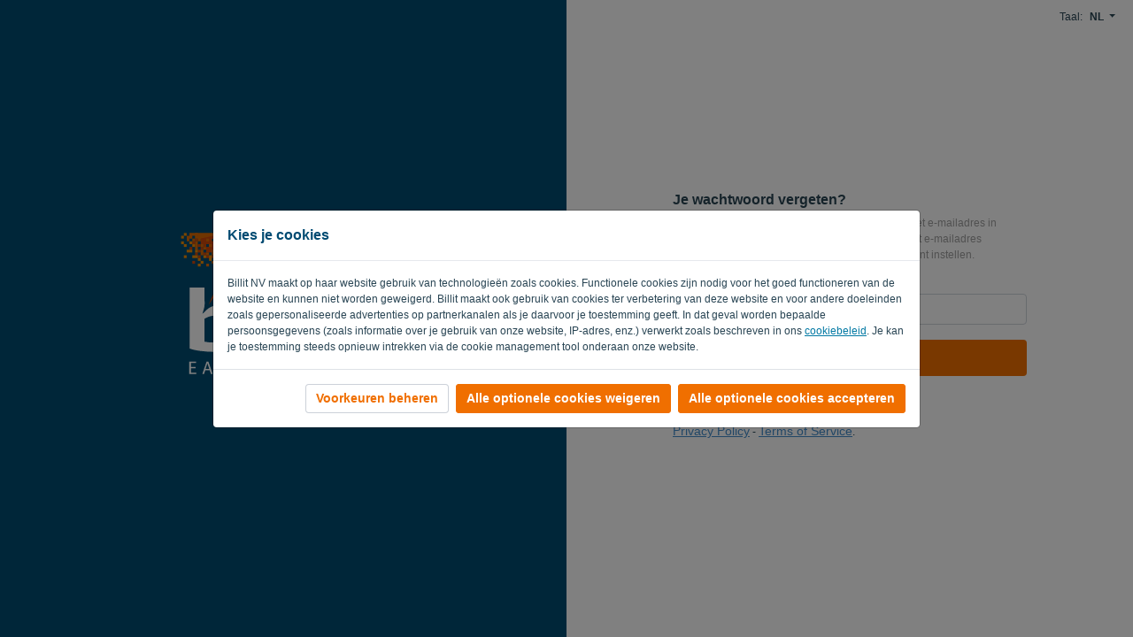

--- FILE ---
content_type: text/html; charset=utf-8
request_url: https://manage.billit.be/Account/ResetPassword?Language=VE
body_size: 5423
content:



<!DOCTYPE html>
<html lang="en" class="h-100">
<head>
    <meta charset="utf-8">
    <title>Online oplossing voor ondernemers en boekhouders</title>
    <meta name="keywords" content="facturen, boekhouden, offertes" />
    <meta name="description" content="Online platform voor ondernemer en boekhouder">
    <meta name="author" content="billit.be">
    <meta name="viewport" content="width=device-width, initial-scale=1">

    <meta name="theme-color" content="#004B72">
    <meta name="viewport" content="width=device-width, initial-scale=1">
    <meta property="og:image" content="https://www.billit.be/css/skins/orange/Billit-logo.svg" />
    <!-- Mobile Metas -->
    <meta name="viewport" content="width=device-width, initial-scale=1.0">
    <!-- Theme CSS -->
    <link href="/Content/app/account/account.css?v=a4664062-1e1e-4ec0-8091-5a2784c74f96" rel="stylesheet" type="text/css" />
    <!-- Fontaweome CSS-->
    <link rel="stylesheet" href="/Content/fonts/font-awesome/css/all.min.css" />
    <link rel="stylesheet" href="/Content/app/NewUI/bootstrap-4.6.2/bootstrap.min.css" />
    <!-- Favicons -->
        <link rel="apple-touch-icon" sizes="57x57" href="/Content/img/icons/apple-icon-57x57.png">
        <link rel="apple-touch-icon" sizes="60x60" href="/Content/img/icons/apple-icon-60x60.png">
        <link rel="apple-touch-icon" sizes="72x72" href="/Content/img/icons/apple-icon-72x72.png">
        <link rel="apple-touch-icon" sizes="76x76" href="/Content/img/icons/apple-icon-76x76.png">
        <link rel="apple-touch-icon" sizes="114x114" href="/Content/img/icons/apple-icon-114x114.png">
        <link rel="apple-touch-icon" sizes="120x120" href="/Content/img/icons/apple-icon-120x120.png">
        <link rel="apple-touch-icon" sizes="144x144" href="/Content/img/icons/apple-icon-144x144.png">
        <link rel="apple-touch-icon" sizes="152x152" href="/Content/img/icons/apple-icon-152x152.png">
        <link rel="apple-touch-icon" sizes="180x180" href="/Content/img/icons/apple-icon-180x180.png">
        <link rel="icon" type="image/x-icon" sizes="192x192" href="/Content/img/icons/android-icon-192x192.png">
        <link rel="icon" type="image/x-icon" sizes="32x32" href="/Content/img/icons/favicon-32x32.png">
        <link rel="icon" type="image/x-icon" sizes="16x16" href="/Content/img/icons/favicon-16x16.png">
        <link rel="manifest" href="/Content/img/icons/manifest.json">
        <meta name="msapplication-TileColor" content="#ffffff">
        <meta name="msapplication-TileImage" content="/Content/img/icons/ms-icon-144x144.png">
        <meta name="viewport" content="width=device-width, initial-scale=1, maximum-scale=1">
    <script type="text/javascript" src="/Content/app/NewUI/jQuery/jquery-3.5.1.min.js"></script>
    <script type="text/javascript" src="/Content/app/NewUI/bootstrap-4.6.2/bootstrap.bundle.min.js"></script>
    <link rel="stylesheet" href="/Content/app/NewUI/jQuery/jquery-ui-1.12.1.min.css">
    <script type="text/javascript" src="/Content/app/NewUI/jQuery/jquery-ui-1.12.1.js"></script>
    <script src="/Content/app/account/account.js?v=a4664062-1e1e-4ec0-8091-5a2784c74f96"></script>
    <link rel="stylesheet" href="/Base/Style?v=a4664062-1e1e-4ec0-8091-5a2784c74f96&t=638284820046806842">
    <link href="/Content/app/shared/forms.css?v=a4664062-1e1e-4ec0-8091-5a2784c74f96" rel="stylesheet" type="text/css" />
    <script src="/Content/app/shared/forms.js?v=a4664062-1e1e-4ec0-8091-5a2784c74f96"></script>
    <script src="/Content/app/NewUI/shared/cookieconsent.js?v=a4664062-1e1e-4ec0-8091-5a2784c74f96"></script>
    <!--[if lte IE 9]>
        <script src="https://cdnjs.cloudflare.com/ajax/libs/html5shiv/r29/html5.js"></script>
        <script src="/js/responsive/respond.js"></script>
    <![endif]-->
    <!-- styles for IE -->
    <!--[if lte IE 8]>
        <link rel="stylesheet" href="/css/ie/ie.css" type="text/css" media="screen" />
    <![endif]-->
    <!-- Skins Changer-->
    <script src="https://challenges.cloudflare.com/turnstile/v0/api.js"
            async
            defer></script>
</head>
<body class="bg-blue5 platform-v2 h-100 bg-white registration">
    <script id="LogonTokenConfig" type="application/json">
        {"csrfToken":"\u003cinput name=\"__RequestVerificationToken\" type=\"hidden\" value=\"oWM5_hi2p8sLITpojERWKG-YV4Ibc70E2llYXaMhHs189WwVq01WlO0BkVWEiOZZ0uiFzCXyci-DsPFsparDdHYF0ya1zHKtqgvp6UX2_0kkHIPtJGCeFovyk8iEm_Q6851QfQ2\" /\u003e","rawcsrfToken":"PgFfI10Wqqt0JK7zt99uPYyscgAq6YXAuwr2VIsIUyy_yXttKiK2WgtW6g-azXGeHTGphwsQnIjM4YD5NPYuNLj7R2E8TP8pIpBBxY10bN0Q9RC4VNWeGi0vuE9G2F3ZeIQvdQ2:AV4c_1xCDw369X_ajYYqngs8RG6lLSt7gA5evWG0hxnuCCkMWXdBU7GLlhti-vdS7OywkC-EzdZoIHtHcSXKDvkXfz-DaciboTPcjVuiDI8knCLjf5Zl0JRQIXKQ1IvWKox3oQ2"}
    </script>






    <script id="googleTagManagerConfig" type="application/json">
        {"environment":"Production","cspNonce":"nc3ki6mbliyvf50bplji","datalayerEvents":[],"userInitEvent":null}
    </script>
    <script id="cookieConsentConfig" type="application/json">
       {"CookieConsents":[]}
    </script>
    <script type="text/javascript" id="gtmScript" src="/Content/app/account/tg.js?v=a4664062-1e1e-4ec0-8091-5a2784c74f96" nonce="nc3ki6mbliyvf50bplji"></script>
        <noscript>
            <iframe src="//www.googletagmanager.com/ns.html?id=GTM-TJ6QZ6" height="0" width="0" style="display:none;visibility:hidden"></iframe>
        </noscript>
        <!-- End Google Tag Manager -->
        <!-- layout-->
    <div id="billitCookieConsentBanner" class="modal fade" data-backdrop="static" data-keyboard="false" tabindex="-1" role="dialog" aria-hidden="true">
        <div class="modal-dialog modal-dialog-centered modal-dialog-scrollable modal-lg">
            <div class="modal-content">
                <div class="modal-header">
                    <h5 class="modal-title">
                        Kies je cookies
                    </h5>
                </div>
                <div class="modal-body borderTop p-0">
                    <p class="p-3 mb-0">Billit NV maakt op haar website gebruik van technologieën zoals cookies. Functionele cookies zijn nodig voor het goed functioneren van de website en kunnen niet worden geweigerd. Billit maakt ook gebruik van cookies ter verbetering van deze website en voor andere doeleinden zoals gepersonaliseerde advertenties op partnerkanalen als je daarvoor je toestemming geeft. In dat geval worden bepaalde persoonsgegevens (zoals informatie over je gebruik van onze website, IP-adres, enz.) verwerkt zoals beschreven in ons <a href="https://www.billit.eu/nl-be/juridische-info/cookie-policy/"> cookiebeleid</a>. Je kan je toestemming steeds opnieuw intrekken via de cookie management tool onderaan onze website.</p>
                </div>
                <div class="modal-footer">
                    <button class="btn btn-secondary btnCookieConsentSettings">Voorkeuren beheren</button>
                    <button class="btn btn-primary btnCookieConsentAcceptNecessary">Alle optionele cookies weigeren</button>
                    <button class="btn btn-primary btnCookieConsentAcceptAll">Alle optionele cookies accepteren</button>
                </div>
            </div>
        </div>
    </div>

<div class="modal fade" id="billitCookieConsentSettings" data-backdrop="static" data-keyboard="false" tabindex="-1" role="dialog" aria-hidden="true">
    <div class="modal-dialog modal-dialog-centered modal-dialog-scrollable modal-lg">
        <div class="modal-content">
            <div class="modal-header">
                <h5 class="modal-title">
                    Kies je cookies
                </h5>
            </div>
            <div class="modal-body borderTop p-0">
                <p class="p-3 mb-0">Onze website gebruikt verschillende soorten cookies, waaronder enkele geplaatst door diensten van derden. Je mag helemaal zelf kiezen welke van deze cookies we mogen gebruiken tijdens je bezoek aan onze website via de schakelaars in dit menu. Je kan je keuze ook steeds zelf wijzigen door op het cookie-icoontje linksonder te klikken, waarmee je terug in dit menu terechtkomt. In onze <a href="https://www.billit.eu/en-int/cookie-policy" target="_blank">cookiepolicy</a> vind je nog eens alle info over het gebruik van cookies terug.</p>

                <form id="billitCookieConsentForm" method="post">
                    <div class="borderTop p-3">
                        <div class="row">
                            <div class="col-10 col-md-8 col-lg-9">
                                <label for="billitCookieConsentEssentials">Strikt noodzakelijke technische cookies</label>
                                <div class="text-muted">Deze cookies kun je helaas niet weigeren. Ze dienen om bepaalde essenti&#235;le functies (zoals inloggen) mogelijk te maken. Zonder deze cookies geen website dus...</div>
                            </div>
                            <div class="col-2 col-md-4 col-lg-3">
                                <div class="float-right custom-control custom-switch">
<input checked="checked" class="custom-control-input" disabled="disabled" id="billitCookieConsentEssentials" name="billitCookieConsentEssentials" type="checkbox" value="true" /><input name="billitCookieConsentEssentials" type="hidden" value="false" />
<label class='custom-control-label' for='billitCookieConsentEssentials'></label>
</div>

                            </div>
                        </div>
                    </div>
                    <div class="borderTop p-3">
                        <div class="row">
                            <div class="col-10 col-md-8 col-lg-9">
                                <label for="billitCookieConsentFunctional">Strikt noodzakelijke functionele cookies</label>
                                <div class="text-muted">Deze cookies dienen om gebruikersfunctionaliteiten op de website te doen werken, zoals je taalkeuze of een opengeklapt menu. Ook deze cookies kun je niet weigeren.</div>
                            </div>
                            <div class="col-2 col-md-4 col-lg-3">
                                <div class="float-right custom-control custom-switch">
<input checked="checked" class="custom-control-input" disabled="disabled" id="billitCookieConsentFunctional" name="billitCookieConsentFunctional" type="checkbox" value="true" /><input name="billitCookieConsentFunctional" type="hidden" value="false" />
<label class='custom-control-label' for='billitCookieConsentFunctional'></label>
</div>

                            </div>
                        </div>
                    </div>
                    <div class="borderTop p-3">
                        <div class="row">
                            <div class="col-10 col-md-8 col-lg-9">
                                <label for="billitCookieConsentAnalytics">Analytische cookies</label>
                                <div class="text-muted">Deze cookies gebruiken we om onze website te analyseren. Hierdoor kunnen we zelf opmerken wat werkt en wat niet en kunnen we jou een nog betere surf-ervaring aanbieden.</div>
                            </div>
                            <div class="col-2 col-md-4 col-lg-3">
                                <div class="float-right custom-control custom-switch">
<input class="custom-control-input" id="billitCookieConsentAnalytics" name="billitCookieConsentAnalytics" type="checkbox" value="true" /><input name="billitCookieConsentAnalytics" type="hidden" value="false" />
<label class='custom-control-label' for='billitCookieConsentAnalytics'></label>
</div>

                            </div>
                        </div>
                    </div>
                    <div class="borderTop p-3">
                        <div class="row">
                            <div class="col-10 col-md-8 col-lg-9">
                                <label for="billitCookieConsentMarketing">Marketing cookies</label>
                                <div class="text-muted">Deze cookies analyseren het surfgedrag van bezoekers en worden ingezet voor marketingdoeleinden en gepersonaliseerde advertenties. Ze zorgen ervoor dat advertenties beter aansluiten bij jouw interesses. Afhankelijk van de instellingen kun je zowel gepersonaliseerde als algemene (dus niet-gepersonaliseerde) advertenties te zien krijgen.</div>
                            </div>
                            <div class="col-2 col-md-4 col-lg-3">
                                <div class="float-right custom-control custom-switch">
<input class="custom-control-input" id="billitCookieConsentMarketing" name="billitCookieConsentMarketing" type="checkbox" value="true" /><input name="billitCookieConsentMarketing" type="hidden" value="false" />
<label class='custom-control-label' for='billitCookieConsentMarketing'></label>
</div>

                            </div>
                        </div>
                    </div>
                </form>
            </div>
            <div class="modal-footer">
                <button type="button" id="btnCookieConsentCancel" class="btn btn-secondary" data-dismiss="modal">Terug</button>
                <button type="button" class="btn btn-primary btnCookieConsentAcceptAll">Alles accepteren</button>
                <button type="button" id="btnCookieConsentSave" class="btn btn-primary">Bewaar mijn keuze</button>
            </div>
        </div>
    </div>
</div>
<div id="layout" class="h-100">
        <div class="text-right languagesMobile d-flex">
            <span>Taal:</span>
            <div class="dropdown dropdown-language align-items-center pr-0 mb-0 d-sm-inline-flex">
                <div class="dropdown-toggle pl-2 font-weight-bold" type="button" id="dropdownMenuButton" data-toggle="dropdown" aria-haspopup="true" aria-expanded="false">
                    NL
                </div>
                <div class="dropdown-menu dropdown-menu-right">
                        <a class="dropdown-item text-capitalize px-3" href="/Account/ResetPassword?Language=AF">
                            Afrikaans (AF)
                        </a>
                        <a class="dropdown-item text-capitalize px-3" href="/Account/ResetPassword?Language=BG">
                            Bulgaars (BG)
                        </a>
                        <a class="dropdown-item text-capitalize px-3" href="/Account/ResetPassword?Language=DA">
                            Deens (DA)
                        </a>
                        <a class="dropdown-item text-capitalize px-3" href="/Account/ResetPassword?Language=DE">
                            Duits (DE)
                        </a>
                        <a class="dropdown-item text-capitalize px-3" href="/Account/ResetPassword?Language=EN">
                            Engels (EN)
                        </a>
                        <a class="dropdown-item text-capitalize px-3" href="/Account/ResetPassword?Language=ET">
                            Ests (ET)
                        </a>
                        <a class="dropdown-item text-capitalize px-3" href="/Account/ResetPassword?Language=FI">
                            Fins (FI)
                        </a>
                        <a class="dropdown-item text-capitalize px-3" href="/Account/ResetPassword?Language=FR">
                            Frans (FR)
                        </a>
                        <a class="dropdown-item text-capitalize px-3" href="/Account/ResetPassword?Language=KA">
                            Georgisch (KA)
                        </a>
                        <a class="dropdown-item text-capitalize px-3" href="/Account/ResetPassword?Language=EL">
                            Grieks (EL)
                        </a>
                        <a class="dropdown-item text-capitalize px-3" href="/Account/ResetPassword?Language=HU">
                            Hongaars (HU)
                        </a>
                        <a class="dropdown-item text-capitalize px-3" href="/Account/ResetPassword?Language=GA">
                            Iers (GA)
                        </a>
                        <a class="dropdown-item text-capitalize px-3" href="/Account/ResetPassword?Language=IS">
                            Ijslands (IS)
                        </a>
                        <a class="dropdown-item text-capitalize px-3" href="/Account/ResetPassword?Language=IT">
                            Italiaans (IT)
                        </a>
                        <a class="dropdown-item text-capitalize px-3" href="/Account/ResetPassword?Language=JA">
                            Japans (JA)
                        </a>
                        <a class="dropdown-item text-capitalize px-3" href="/Account/ResetPassword?Language=HR">
                            Kroatisch (HR)
                        </a>
                        <a class="dropdown-item text-capitalize px-3" href="/Account/ResetPassword?Language=LV">
                            Lets (LV)
                        </a>
                        <a class="dropdown-item text-capitalize px-3" href="/Account/ResetPassword?Language=LT">
                            Litouws (LT)
                        </a>
                        <a class="dropdown-item text-capitalize px-3" href="/Account/ResetPassword?Language=MT">
                            Maltees (MT)
                        </a>
                        <a class="dropdown-item text-capitalize px-3" href="/Account/ResetPassword?Language=NN">
                            Nederlands (NN)
                        </a>
                        <a class="dropdown-item text-capitalize px-3" href="/Account/ResetPassword?Language=NO">
                            Norwegian (NO)
                        </a>
                        <a class="dropdown-item text-capitalize px-3" href="/Account/ResetPassword?Language=PL">
                            Pools (PL)
                        </a>
                        <a class="dropdown-item text-capitalize px-3" href="/Account/ResetPassword?Language=PT">
                            Portugees (PT)
                        </a>
                        <a class="dropdown-item text-capitalize px-3" href="/Account/ResetPassword?Language=RO">
                            Roemeens (RO)
                        </a>
                        <a class="dropdown-item text-capitalize px-3" href="/Account/ResetPassword?Language=SR">
                            Servisch (SR)
                        </a>
                        <a class="dropdown-item text-capitalize px-3" href="/Account/ResetPassword?Language=SL">
                            Sloveens (SL)
                        </a>
                        <a class="dropdown-item text-capitalize px-3" href="/Account/ResetPassword?Language=SK">
                            Slowaaks (SK)
                        </a>
                        <a class="dropdown-item text-capitalize px-3" href="/Account/ResetPassword?Language=ES">
                            Spaans (ES)
                        </a>
                        <a class="dropdown-item text-capitalize px-3" href="/Account/ResetPassword?Language=CS">
                            Tsjechisch (CS)
                        </a>
                        <a class="dropdown-item text-capitalize px-3" href="/Account/ResetPassword?Language=SV">
                            Zweeds (SV)
                        </a>
                </div>
            </div>
        </div>

    <div class="container-fluid h-100">


        <div class="row registrationRow">
            <div class="col-12 col-md-6 bg-blue40 d-flex align-items-center registrationLeft" style="">
                <div class="row w-100 text-center">
                    <div class="col-12 col-lg-10 offset-lg-1">
                        <div class="d-none d-md-block">

                        </div>
                        <div class="d-md-none " style="">
                            <div class="text-center">
                            </div>
                        </div>
                    </div>
                </div>
            </div>
            <div class="col-12 col-md-6">
                <div id="mainLayoutRight" class="d-flex flex-column justify-content-center h-100">
                    <div class="w-100">

                        
<script id="accountMainLayout" type="application/json">
     {"environment":"Production"}
</script>



<div class="row centerInputFields">
    <div class="customWidthInputfield h-auto">
        <h3 class="text-left">Je wachtwoord vergeten?</h3>
        <p class="text-left text-muted">
            Om uw wachtwoord opnieuw in te stellen, voert u het e-mailadres in waarmee u zich aanmeldt. Er wordt een link naar dit e-mailadres verzonden, waarmee u uw wachtwoord opnieuw kunt instellen.
        </p>
        <div class="row centerInputFields">
            
        </div>

        <form method="post" id="loginform">
            <div id="content" class="login">
                <div class="bloc logon">
                    <div class="content text-left">
                        <div class="result">
                            <label for="Email">E-mail</label>
                            <input class="form-control valid loginbox" id="Email" name="Email" type="text" value="" />
                        </div>
                        <div class="pane100 mx-07">
                            <button class="btn btnLogin btn-primary customBtn submit W-100 shadow-none" style="" type="submit">Verstuur link</button>
                        </div>
                        <div class="text-left mb-15 mt-3">
                            <a class="defaultLink text-left" href="/Account/LogOn?Language=NL">
                                Terug naar login
                            </a>
                        </div>
                        <p class="text-left"><a class="defaultLink" href='https://www.billit.eu/nl-be/privacy/' target="_blank"/>Privacy Policy</a>&nbsp;-&nbsp;<a class="defaultLink" href="/Account/TermsAndConditions">Terms of Service</a>.</p>
                    </div>
                </div>
            </div>
        </form>
    </div>
</div>



                    </div>
                </div>
            </div>
        </div>
    </div>
</div>
</body>
</html>


--- FILE ---
content_type: text/css; charset=utf-8
request_url: https://manage.billit.be/Base/Style?v=a4664062-1e1e-4ec0-8091-5a2784c74f96&t=638284820046806842
body_size: 23279
content:
 /* first commit 
 */
/* COLORS 
BILLIT BLUE > #004B72
BILLIT ORANGE > #EF7D00
BILLIT ORANGE 10% > #FDF2E6
BILLIT ORANGE DARKER > #D67000;
*/
:root {
    --containerHeaderHeight: 4rem;
    --containerViewHeight: calc(100vh - var(--containerHeaderHeight));
    --font: "Inter", Arial, sans-serif;
}

html {
    -webkit-font-smoothing: antialiased;
    -moz-osx-font-smoothing: grayscale;
}

body {
    font-family: var(--font);
    font-feature-settings: 'liga' 1, 'calt' 1, 'tnum' 1, 'lnum' 1;
    -webkit-font-smoothing: antialiased;
    -moz-osx-font-smoothing: grayscale;
    text-rendering: optimizeLegibility;
    color: #294554;
    font-size: 12px;
    min-width: 320px;
    overflow-y: scroll;
    overscroll-behavior-y: none;
}

@supports (font-variation-settings: normal) {
    :root {
        --font: InterVariable, Arial, sans-serif;
    }
}

.platform-v2 a {
    color: #F06F00;
    text-decoration: underline;
    font-weight: bold;
}

    .platform-v2 a:hover {
        color: #004B72;
    }

a .actionBlack {
    color: #294554 !important;
}

a:hover .actionBlack {
    color: #004B72 !important;
}

h1, h2, h3 {
    font-weight: bold;
}

h1 {
    color: #004B72;
    font-size: 22px;
}

    h1 i {
        color: #99B7C7;
        font-size: 1.5rem;
    }

@media (max-width: 767px) {
    h1 {
        font-size: 1.2rem;
    }
}

h2, h4 {
    color: #004B72;
    text-transform: uppercase;
    font-size: .95rem;
    margin: 0px;
}

h3 {
    font-size: 1rem;
}

    h3 a {
        text-decoration: none !important;
    }

h4 {
    margin: 0px;
}

h5 {
    font-size: 1rem;
    font-weight: 700;
    color: #004B72;
}

@media (max-width: 767px) {
    h1 i {
        font-size: 1.6rem;
    }

    h2, h4 {
        font-size: 1rem;
    }
}

.title h1 {
    line-height: 1.5;
}

.title a {
    font-size: 1rem;
    line-height: .85;
    text-decoration: none;
}

.text-placeholder {
    color: #9e9e9e !important;
}

.text-muted, .text-muted a {
    color: #9e9e9e !important;
    font-size: 0.75rem;
}

@media (max-width: 767px) {
    .text-muted, .text-muted a {
        color: #9e9e9e !important;
        font-size: 0.70rem;
    }
}


.lh-0 {
    line-height: 0 !important;
}

.lh-1 {
    line-height: 1 !important;
}

.lh-sm {
    line-height: 1.25 !important;
}

.lh-base {
    line-height: 1.5 !important;
}

.lh-lg {
    line-height: 2 !important;
}

.gap-0 {
    gap: 0rem !important;
}

.gap-1 {
    gap: 0.25rem !important;
}

.gap-2 {
    gap: 0.5rem !important;
}

.gap-3 {
    gap: 1rem !important;
}

.z-n1 {
    z-index: -1 !important;
}

.z-0 {
    z-index: 0 !important;
}

.z-1 {
    z-index: 1 !important;
}

.z-2 {
    z-index: 2 !important;
}

.z-3 {
    z-index: 3 !important;
}

.text-primary {
    color: #F06F00 !important;
}


.text-blue {
    color: #004B72 !important;
}

hr {
    border: none;
    height: 1px;
    color: #E4E7EB;
    background-color: #E4E7EB;
}

.click {
    cursor: pointer
}

.nopadding {
    padding: 0 !important;
    margin: 0 !important;
}

.collapsing {
    -webkit-transition: .3s ease-in-out;
    transition: .3s ease-in-out;
}

.scan-type-form.collapsing {
    -webkit-transition: none;
    transition: none;
    display: none;
}

.ellipsis {
    position: relative;
}

    .ellipsis:before {
        content: '&nbsp;';
        visibility: hidden;
    }

    .ellipsis span {
        position: absolute;
        left: 0;
        right: 0;
        white-space: nowrap;
        overflow: hidden;
        text-overflow: ellipsis;
        padding-left: 10px;
    }

.text2LineEllipsis {
    overflow: hidden;
    display: -webkit-box;
    -webkit-line-clamp: 2;
    -webkit-box-orient: vertical;
    text-overflow: ellipsis;
    word-break: break-word;
}

.text3LineEllipsis {
    overflow: hidden;
    display: -webkit-box;
    -webkit-line-clamp: 3;
    -webkit-box-orient: vertical;
    text-overflow: ellipsis;
}

.plainTextBox {
    position: relative;
}

    .plainTextBox .content {
        position: relative;
        display: -webkit-box;
        -webkit-line-clamp: 3;
        -webkit-box-orient: vertical;
        overflow: hidden;
        text-overflow: ellipsis;
        margin-bottom: 1.1rem;
    }
        .plainTextBox .content::before {
            content: '';
            width: 100%;
            height: 100%;
            position: absolute;
            background: linear-gradient(transparent 50%, white);
            pointer-events: none;
        }
            .plainTextBox .content .text {
                display: inline;
                text-overflow: ellipsis;
            }

    .plainTextBox label {
        position: absolute;
        top: 100%;
    }
    .plainTextBox input {
        display: none;
    }

        .plainTextBox input:checked + label {
            display: none;
        }
        .plainTextBox input:checked ~ .content {
            max-height: 100%;
            -webkit-line-clamp: unset;
            margin-bottom: 0;
        }
        .plainTextBox input:checked ~ .content::before {
            background: none;
        }


.whiteSpaceNormal {
    white-space: normal !important;
}

.w50pr {
    width: 50%;
}

.w20px {
    width: 20px;
    min-width: 20px;
}

.w30px {
    width: 30px;
    min-width: 30px;
}


.w40px {
    width: 40px;
    min-width: 40px;
}

.w60px {
    width: 60px;
    min-width: 60px;
}

.w70px {
    width: 70px;
    min-width: 70px;
}

.w80px {
    width: 80px;
    min-width: 80px;
}

.w90px {
    width: 90px;
    min-width: 90px;
}

.w100px {
    width: 100px;
    min-width: 100px;
}

.w120px {
    width: 120px;
    min-width: 120px;
}

.w140px {
    width: 140px;
    min-width: 140px;
}

.w160px {
    width: 160px;
    min-width: 160px;
}

.w180px {
    width: 180px;
    min-width: 180px;
}

.w200px {
    width: 200px;
    min-width: 200px;
}

.mw40px {
    min-width: 40px;
}

.mw60px {
    min-width: 60px;
}

.mw80px {
    min-width: 80px;
}

.mw100px {
    min-width: 100px;
}

.mw120px {
    min-width: 120px;
}

.mw140px {
    min-width: 140px;
}

.mw160px {
    min-width: 160px;
}

.mw180px {
    min-width: 180px;
}

.mw200px {
    min-width: 200px;
}

.maxw30px {
    max-width: 30px !important;
}

.maxw40px {
    max-width: 40px !important;
}

.maxw60px {
    max-width: 60px !important;
}

.maxw80px {
    max-width: 80px !important;
}

.maxw100px {
    max-width: 100px !important;
}

.maxw120px {
    max-width: 120px !important;
}

.maxw150px {
    max-width: 150px !important;
}

.maxw180px {
    max-width: 180px !important;
}

.maxw200px {
    max-width: 200px !important;
}

.maxw300px {
    max-width: 300px !important;
}

.maxw400px {
    max-width: 400px !important;
}

.maxw500px {
    max-width: 500px !important;
}

.maxw600px {
    max-width: 600px !important;
}

.maxw700px {
    max-width: 700px !important;
}

.maxw800px {
    max-width: 800px !important;
}

.maxw900px {
    max-width: 900px !important;
}

.maxw1000px {
    max-width: 1000px !important;
}

.maxw1100px {
    max-width: 1100px !important;
}

.maxw1200px {
    max-width: 1200px !important;
}

.w-5 {
    width: 5%;
}

.w-10 {
    width: 10%;
}

.w-15 {
    width: 15%;
}

.w-20 {
    width: 20%;
}

.w-25 {
    width: 25%;
}

.w-30 {
    width: 30%;
}

.w-35 {
    width: 35%;
}

.w-40 {
    width: 40%;
}

.w-45 {
    width: 45%;
}

.w-50 {
    width: 50%;
}

.w-55 {
    width: 55%;
}

.w-60 {
    width: 60%;
}

.w-65 {
    width: 65%;
}

.w-70 {
    width: 70%;
}

.w-75 {
    width: 75%;
}

.w-80 {
    width: 80%;
}

.w-85 {
    width: 85%;
}

.w-90 {
    width: 90%;
}

.w-95 {
    width: 95%;
}

.minh220px {
    min-height: 220px;
}

.minh10px {
    min-height: 10px;
}

.minh20px {
    min-height: 20px;
}

.minh30px {
    min-height: 30px;
}

.minh40px {
    min-height: 40px;
}

.minh50px {
    min-height: 50px;
}

.minh60px {
    min-height: 60px;
}

.minh70px {
    min-height: 70px;
}

.minh80px {
    min-height: 80px;
}

.minh90px {
    min-height: 90px;
}

.minh100px {
    min-height: 100px;
}

.mh10px {
    max-height: 10px;
}

.mh20px {
    max-height: 20px;
}

.mh30px {
    max-height: 30px;
}

.mh40px {
    max-height: 40px;
}

.mh50px {
    max-height: 50px;
}

.mh60px {
    max-height: 60px;
}

.mh70px {
    max-height: 70px;
}

.mh80px {
    max-height: 80px;
}

.mh90px {
    max-height: 90px;
}

.mh100px {
    max-height: 100px;
}

.h10px {
    height: 10px;
}

.h20px {
    height: 20px;
}

.h30px {
    height: 30px;
}

.h40px {
    height: 40px;
}

.h50px {
    height: 50px;
}

.h60px {
    height: 60px;
}

.h70px {
    height: 70px;
}

.h80px {
    height: 80px;
}

.h90px {
    height: 90px;
}

.h100px {
    height: 100px;
}

.h170px {
    height: 170px;
}

.h300px {
    height: 300px;
}

.h10rem {
    height: 10rem;
}

.h-25 {
    height: 25%;
}

.opacity-100 {
    opacity: 1 !important;
}

.opacity-75 {
    opacity: .75 !important;
}

.opacity-50 {
    opacity: .5 !important;
}

.opacity-25 {
    opacity: .25 !important;
}

.opacity-0 {
    opacity: 0 !important;
}

.fontSize8px {
    font-size: 8px;
    line-height: 8px;
}

.fontSize10px {
    font-size: 10px;
    line-height: 10px;
}

.fontSize12px {
    font-size: 12px;
    line-height: 12px;
}

.fontSize20px {
    font-size: 20px;
    line-height: 20px;
}

.fontSize24px {
    font-size: 24px;
    line-height: 24px;
}

.form-control-plaintext {
    font-size: 0.8rem;
    line-height: 1.5rem;
}

.integration-card {
    position: relative;
    min-height: 20rem;
}

@media (max-width: 767px) {
    .integration-card {
        min-height: 10;
    }
}


@media (min-width: 768px) {
    .integration-card .integration-logo {
        height: 8rem;
        padding: 30px !important;
    }
}

.integration-card .integration-settings {
    position: absolute;
    top: .5rem;
    right: .5rem;
}

.integration-card .card-text {
    overflow: hidden;
    text-overflow: ellipsis;
}

.integration-card a.card-link {
    line-height: 100%;
    margin-left: 1rem;
}

.integration-card .card-link i {
    font-size: 1rem;
}

/* BACKGROUNDS */
.bg-white {
    background-color: #fff;
}

.bg-blue {
    background-color: #004B72;
}

.bg-blue5 {
    background-color: #f7f7fa
}

.bg-blue10 {
    background-color: #F1F3F5
}

.bg-blue20 {
    background-color: #E4E7EB;
}

.bg-blue40 {
    background-color: #CCD1D9;
}

.bg-blue60 {
    background-color: #B6BDC8;
}

.bg-blue80 {
    background-color: #A3ABB9;
}

.colorBlue {
    color: #004B72 !important;
}

.colorWhite {
    color: #fff !important;
}

.text-black-25 {
    color: rgba(0,0,0,.25) !important
}

/* BORDERS */
.borderTop {
    border-top: 1px solid #e6e8ed;
}

.borderBottom {
    border-bottom: 1px solid #e6e8ed;
}

.billit-sidebar-block.borderTop {
    border-color: rgba(255,255,255,0.2);
    margin-top: 0.5rem;
    padding-top: 0.5rem;
}

@media (min-width:576px) {

    .border-sm-right {
        border-right: 1px solid #dee2e6 !important;
    }
}

/* TYPOGRAPHY */
.font-weight-regular {
    font-weight: 400;
}

/* NAVBAR */
.logo {
    max-height: 38px;
}

.billit-main-navbar {
    z-index: 1040;
}

    .billit-main-navbar i {
        font-size: 1.4rem;
        line-height: 2rem;
    }

    .billit-main-navbar .dropdown a, .dropdowncompanyidentifiers.dropdown-menu a {
        display: block;
        width: 100%;
        padding: 0.25rem 1.5rem;
        clear: both;
        font-weight: 400;
        color: #212529;
        text-align: inherit;
        white-space: nowrap;
        border: 0;
        font-size: .9rem;
    }

.dropdowncompanyidentifiers.dropdown-menu a {
    text-decoration: none;
}

.billit-main-navbar .dropdown-menu {
    top: 2.3rem;
    min-width: auto !important;
    max-height: 300px;
    overflow-x: clip;
    overflow-y: auto;
}

.billit-main-navbar .dropdown-language .dropdown-menu {
    max-height: 300px;
}

.billit-main-navbar .dropdown-toggle::after {
    vertical-align: calc(50% - 0.255rem);
}


.navbar-search {
    max-width: 30rem;
}

.navbar-toggler, .navbar-toggler:focus, .navbar-toggler:hover {
    outline: none;
    border: medium none;
    padding-left: 1rem;
}

button.navbar-toggler i {
    font-size: 1.6rem;
    border: none;
    color: #004B72;
}

@media (max-width: 767px) {
    .navbar-search {
        width: 50px;
        max-width: 100%;
    }
}

/* SIDE BAR */
#a-ShowAddNewCompany i {
    color: #ffffff;
    opacity: 1;
}

.billit-sidebar .btn-primary:hover, .billit-sidebar .btn-primary:focus {
    box-shadow: 0px 0px 0px 2px #ffffff inset !important;
}

.billit-sidebar::-webkit-scrollbar {
    display: none;
}

.billit-sidebar {
    -ms-overflow-style: none;
    scrollbar-width: none;
}

.billit-main-navbar {
    min-height: 4rem;
    box-shadow: inset 0 -1px 0 #e6e8ed;
}

    .billit-main-navbar a {
        color: #004B72;
        font-weight: 600;
        text-decoration: none;
    }

.nav-icons {
    font-size: 1.6rem;
}

.contextMenu {
    background-color: rgba(0,0,0,0.2);
    margin-top: -0.5rem;
    margin-bottom: -0.5rem;
    padding-top: 0.25rem;
    padding-bottom: 0.5rem;
}

.contextMenuItem {
    color: #fff;
}

.billit-sidebar-block .nav {
    display: block;
}

    .billit-sidebar-block .nav li a {
        display: block;
        color: #fff;
        text-decoration: none;
        font-size: 12px;
        line-height: 14px;
        font-weight: 500;
    }

    .billit-sidebar-block .nav li .nav a {
        font-weight: 500;
        color: #fff;
        font-size: 0.75rem;
        color: #E4E7EB;
        border-radius: 5px 0px 0px 5px;
    }

    .billit-sidebar-block .nav li.contextMenu .nav a {
        border-radius: 0 !important;
    }

    .billit-sidebar-block .nav li a:hover {
        background-color: rgba(255,255,255,0.15);
    }

    .billit-sidebar-block .nav li.contextMenu .nav li a {
        padding-left: 3rem !important;
    }

    .billit-sidebar-block .nav li .currentSubMenu {
        background-color: #f7f7fa;
        color: #004B72;
        border-radius: 5px 0px 0px 5px;
    }

    .billit-sidebar-block .nav li.contextMenu .currentSubMenu {
        background-color: rgba(255,255,255,0.15);
        color: #fff;
        border-radius: 0 !important;
    }


    .billit-sidebar-block li:not(.contextMenu) .nav li.currentSubMenu > a, .billit-sidebar-block .nav li.current > a {
        color: #004B72;
    }

        .billit-sidebar-block li:not(.contextMenu) .nav li.currentSubMenu > a .badge-light, .billit-sidebar-block .nav li.current > a .badge-light {
            color: #fff;
            background-color: #004B72;
        }

    .billit-sidebar-block .nav li .nav li .menuItemNumber {
        margin-right: 1.7rem;
    }

    .billit-sidebar-block .nav .current {
        background-color: #f7f7fa;
        color: #004B72;
    }

    .billit-sidebar-block .nav .menuItemNumber {
        opacity: 0.5;
    }

    .billit-sidebar-block .nav .current .menuItemNumber, .billit-sidebar-block .nav .currentSubMenu .menuItemNumber {
        opacity: 1;
    }

.billit-sidebar-block i {
    color: rgba(255,255,255,0.5);
    font-size: 14px;
}

.billit-sidebar-block .current i {
    color: #004B72;
}

.billit-sidebar-block .form-control {
    font-size: 14px;
}

.disclaimer, .disclaimer a, .disclaimer a:hover {
    color: rgba(255,255,255,0.5);
    font-weight: 400;
}

a.menuItem[aria-expanded="true"] .fa-angle-down {
    transform: rotate(-180deg);
}

a.menuItem[aria-expanded="false"] .fa-angle-down {
    transform: rotate(0deg);
}

@media (min-width: 768px) {
    .billit-sidebar {
        position: fixed;
        z-index: 1000;
        height: var(--containerViewHeight);
        overflow-y: auto;
        min-width: 250px;
        max-width: 250px;
    }

    .navbar-logo {
        min-width: 100px;
        max-width: 250px;
    }
}

#sidebarMenu {
    overflow-x: hidden;
}

@media (max-width:767px) {
    #sidebarMenu {
        background-color: #004B72;
        margin-top: calc(100vh - var(--containerViewHeight));
        overflow-y: scroll;
        position: fixed;
        top: 0;
        bottom: 0;
        right: 0;
        left: 0;
        z-index: 1000;
    }

        #sidebarMenu .billit-sidebar-container {
            height: var(--containerViewHeight);
        }
}

/* CONTENT */

@media (min-width:768px) {
    .billit-content.billit-sidebar-show {
        margin-left: 250px !important;
    }
}

h1 {
    line-height: 2rem;
}

.content-block {
    margin-top: 15px;
    background-color: #fff;
    border: 1px solid #CCD1D9;
    border-radius: 6px;
    border: 1px solid #e6e8ed;
    box-shadow: rgb(0 0 0 / 4%) 0px 6px 24px;
}

    .content-block .content-block-title .row, .content-clock .sub-content-block .row {
        align-items: center;
    }

    /* Hide border and title of content blocks inside a content block */
    .content-block .content-block {
        border: none;
        margin: 0;
        box-shadow: none;
    }

        .content-block .content-block .content-block-title {
            padding-top: 0px !important;
        }

    /* Option to show a content block inside a content block with borders */
    .content-block .sub-content-block {
        margin-top: 15px;
        background-color: #fff;
        border: 1px solid #CCD1D9;
        border-radius: 6px;
        border: 1px solid #e6e8ed;
        box-shadow: rgb(0 0 0 / 4%) 0px 6px 24px;
    }

#floatingMessageContainer {
    position: fixed;
    top: 5rem;
    right: 1rem;
    z-index: 1051;
    pointer-events: none;
    width: calc(100% - 2rem);
}

    #floatingMessageContainer > * {
        box-shadow: rgba(0, 0, 0, 0.2) 0px 10px 20px;
        margin-bottom: 0.5rem;
        opacity: 0;
        transition: opacity .15s linear;
    }

        #floatingMessageContainer > *.show {
            opacity: 1;
        }

@media (min-width: 768px) {
    #floatingMessageContainer {
        width: 25rem;
    }
}

/* BUTTONS */
.btn {
    font-weight: bold;
    font-size: 14px;
}

.btn-mobile {
    font-weight: bold;
    font-size: 1rem;
}

.btn.disabled, .btn:disabled {
    opacity: 1;
}

a.btn {
    text-decoration: none;
}

.dropdown-menu button {
    font-size: 14px;
}

.dropdown-menu .displayAsButton {
    font-size: 14px;
    font-weight: normal;
    color: #212529 !important;
}

.btn-sm {
    font-size: 0.8rem;
}

.btn-primary, a.btn-primary {
    background-color: #F06F00;
    box-shadow: 0px 0px 0px 1px #F06F00 inset;
    border: none;
    color: #fff;
}

    .btn-primary:hover, a.btn-primary:hover, .btn-primary:active, a.btn-primary:active, .btn-primary:focus, a.btn-primary:focus, .btn-primary:not(:disabled):not(.disabled).active:focus, .btn-primary:not(:disabled):not(.disabled):active:focus, .show > .btn-primary.dropdown-toggle:focus {
        background-color: #004B72;
        box-shadow: 0px 0px 0px 1px #004B72 inset;
        text-decoration: none;
        color: #fff;
    }

    .btn-primary.disabled, .btn-primary:disabled, .btn-success:disabled {
        background-color: #CCD1D9;
        box-shadow: 0px 0px 0px 1px #CCD1D9 inset;
        pointer-events: none;
    }

/*
    .btn-primary:not(:disabled):not(.disabled).active, .btn-primary:not(:disabled):not(.disabled):active, .show > .btn-primary.dropdown-toggle, .input-group > .input-group-append:not(:last-child) > .btn {
        background-color: #EF7D00;
        border: none;
        box-shadow: none;
    }
*/

.btn-secondary:not(:disabled):not(.disabled).active:focus, .btn-secondary:not(:disabled):not(.disabled):active:focus, .show > .btn-secondary.dropdown-toggle:focus, .btn-secondary:focus {
    box-shadow: 0px 0px 0px 2px #004B72 inset;
}

.btn-secondary {
    color: #F06F00;
    background-color: #fff;
    box-shadow: 0px 0px 0px 1px #CCD1D9 inset;
    border: none;
}

    .btn-secondary:hover {
        color: #004B72;
        background-color: #fff;
    }

    .btn-secondary:focus, .btn-secondary:active, .btn-secondary:not(:disabled):not(.disabled).active, .btn-secondary:not(:disabled):not(.disabled):active, .show > .btn-secondary.dropdown-toggle {
        color: #004B72;
        background-color: #fff;
    }

    .btn-secondary.disabled, .btn-secondary:disabled, .btn-outline-success.disabled, .btn-outline-success:disabled {
        background-color: #fff;
        box-shadow: 0px 0px 0px 1px #CCD1D9 inset;
        color: #CCD1D9;
        pointer-events: none;
    }


.btn-group-toggle {
    background-color: #E6EDF1;
    border-radius: 3px;
}

@media (max-width: 1200px) {
    .btn-group-toggle {
        width: 100%;
    }
}

.btn-group-toggle .btn {
    background-color: #F06F00;
    width: 100%;
}

    .btn-group-toggle .btn-secondary {
        background-color: transparent;
        color: #333;
    }

    .btn-group-toggle .btn-secondary:not(:disabled):not(.disabled):hover {
        background-color: #ffffff;
    }

.btn-group-toggle .btn-secondary:not(:disabled):not(.disabled).active, .toggleActiveBtn {
    background-color: #fff;
    color: #F06F00;
    box-shadow: 0px 0px 0px 1px #CCD1D9 inset;
}

/*.btn-group-toggle .btn-secondary:not(:disabled):not(.disabled).active, .btn-group-toggle .btn-secondary:not(:disabled):not(.disabled):hover {
    background-color: #F06F00;
    color: #fff;
    border-color: #F06F00;
}*/

#orderCategorySelectorModal .btn-secondary {
    color: #004B72;
}

    #orderCategorySelectorModal .btn-secondary:hover, #orderCategorySelectorModal .btn-secondary:active, #orderCategorySelectorModal .btn-secondary:focus {
        color: #F06F00;
    }

.btn-secondary-link a {
    box-shadow: 0px 0px 0px 2px #F06F00 inset;
    border-radius: .25rem;
    color: #F06F00;
    padding: .5rem .75rem;
    transition: 0.15s ease-in-out;
    font-size: 14px;
    text-decoration: none;
    display: inline-block;
    text-align: center;
}

    .btn-secondary-link a:focus {
        color: #004B72;
        background-color: #fff;
        box-shadow: 0px 0px 0px 2px #004B72 inset;
    }

    .btn-secondary-link a:hover {
        color: #004B72;
        background-color: #fff;
        box-shadow: 0px 0px 0px 2px #004B72 inset;
    }

.btn-tertiary {
    color: #F06F00;
    background-color: transparent;
    border: none;
}

    .btn-tertiary:disabled, .btn-tertiary.disabled {
        color: #95A5A6;
        pointer-events: none;
    }

a.btn-tertiary {
    text-decoration: none;
}

.btn-tertiary i {
    font-size: 1rem;
}

.btn-outline-success {
    color: #28a745;
    background-color: #fff;
    box-shadow: 0px 0px 0px 2px #28a745 inset;
    border: none;
}

.copy .btn {
    padding-left: 10px;
    padding-right: 10px;
}

.btn-search {
    border-top-right-radius: 4px !important;
    border-bottom-right-radius: 4px !important;
    border: none;
    padding-bottom: 3px;
}

.btn-peppol {
    background-color: #51AE51;
    border-color: #51AE51;
    box-shadow: none;
}

.btn-success {
    border: none;
}

@media (max-width: 767px) {
    .btnBlockMobile .btn {
        width: 100%;
        display: block;
    }
}

.input-group-append .btn {
    border: none;
    text-align: center;
}

.input-group .input-group-prepend .btn {
    border-top-right-radius: 0;
    border-bottom-right-radius: 0;
}

.input-group .input-group-append .btn {
    border-top-left-radius: 0;
    border-bottom-left-radius: 0;
}

.input-group-prepend > .form-control {
    height: 100%;
}

.input-group-append .btn i {
    min-width: 20px;
    text-align: center;
}

.buttonRow {
    display: inline-flex;
    flex-wrap: wrap;
    gap: .25rem;
}

/* SEARCH */
.hasSearch {
    margin-bottom: 0px;
}

    .hasSearch .form-control {
        padding-left: 40px;
    }

    .hasSearch .searchIcon {
        position: absolute;
        z-index: 2;
        display: block;
        width: 2.375rem;
        height: 2.375rem;
        line-height: 2.375rem;
        text-align: center;
        pointer-events: none;
        color: #aaa;
    }

/* FONTS */
@media (max-width: 767px) {
    .smallFont {
        font-size: 0.875rem;
    }
}

/* FORMS */
.form-control:focus {
    background-color: #fff;
    border-color: #ced4da;
    outline: 0;
    box-shadow: 0 0 0 0.2rem rgb(206 212 218 / 50%);
}

select.form-control, .select-dropdown .dropdown-toggle {
    background-image: url("data:image/svg+xml,%3csvg xmlns='http://www.w3.org/2000/svg' viewBox='0 0 16 16'%3e%3cpath fill='none' stroke='%23343a40' stroke-linecap='round' stroke-linejoin='round' stroke-width='2.5' d='m2 5 6 6 6-6'/%3e%3c/svg%3e");
    background-repeat: no-repeat;
    background-position: right .3rem center;
    background-size: 12px 8px;
    padding-right: 1.2rem !important;
}

select.form-control {
    padding: 0.25rem 0.5rem;
    -webkit-appearance: none;
    -moz-appearance: none;
    appearance: none;
}

.select-dropdown {
    width: 100%;
}

    .select-dropdown .dropdown-toggle {
        text-align: left;
    }

        .select-dropdown .dropdown-toggle::after {
            content: none;
        }

.dropdown-menu {
    background-clip: unset;
    overflow-x: hidden;
}

:not(.searchableDropdown) > .dropdown-menu {
    z-index: 1050;
    max-height: 286px;
    overflow-y: auto;
    width: max-content;
    max-width: 320px; /*minimum supported screen width*/
}

.dropdown-toggle.phoneNumberButton {
    min-width: 50px;
}

.searchableDropdown .dropdown-items {
    max-height: 240px;
    overflow-y: auto;
}

    .searchableDropdown .dropdown-items .noResults {
        font-size: 12px;
        padding: 0.25rem 1rem;
    }


.dropdown-language a {
    padding: 0.25rem 1.5rem;
    font-weight: 400 !important;
    color: #212529 !important;
    font-size: 12px !important;
    text-decoration: none !important;
}

.languagesMobile {
    position: absolute;
    right: 0;
    margin: 10px;
    right: 10px;
    z-index: 1001;
}

@media only screen and (max-width: 767px) {
    .languagesMobile {
        margin-top: 75px !important;
        color: white !important;
    }
}

.btn-tertiary {
    box-shadow: none !important;
}

label {
    color: #294554;
    margin-bottom: .1rem;
}

.input-validation-error {
    border-color: #dc3545;
    padding-right: calc(1.5em + .75rem);
    background-image: url("data:image/svg+xml,%3csvg xmlns='http://www.w3.org/2000/svg' width='12' height='12' fill='none' stroke='%23dc3545' viewBox='0 0 12 12'%3e%3ccircle cx='6' cy='6' r='4.5'/%3e%3cpath stroke-linejoin='round' d='M5.8 3.6h.4L6 6.5z'/%3e%3ccircle cx='6' cy='8.2' r='.6' fill='%23dc3545' stroke='none'/%3e%3c/svg%3e");
    background-repeat: no-repeat;
    background-position: right calc(.375em + .1875rem) center;
    background-size: calc(.75em + .375rem) calc(.75em + .375rem);
}

.field-validation-error {
    display: block;
    width: 100%;
    margin-top: .25rem;
    font-size: 0.8rem;
    color: #dc3545;
}

.validation-summary-error {
    position: relative;
    padding: .75rem 1.25rem;
    margin-bottom: 1rem;
    border: 1px solid transparent;
    border-radius: .25rem;
    color: #721c24;
    background-color: #f8d7da;
    border-color: #f5c6cb;
}

/* AUTOGROW TEXTAREA */

.grow-wrap {
    display: grid;
    overflow: clip;
}

    .grow-wrap::after {
        content: attr(data-replicatedvalue) " ";
        white-space: pre-wrap;
        word-wrap: break-word; /* IE */
        visibility: hidden;
        overflow: hidden;
        /* Identical as textarea styling required */
        border: 1px solid black;
        padding: 0.375rem 0.75rem;
        line-height: 1.5;
        font-size: 1rem;
        grid-area: 1 / 1 / 2 / 2;
    }

    .grow-wrap > textarea {
        resize: none;
        grid-area: 1 / 1 / 2 / 2;
    }

@media (min-width: 767px) {
    .reducedSpace .grow-wrap::after {
        padding: 0.15rem 0.25rem;
        font-size: 0.8rem;
    }
}

/* MODAL */
.modal-header {
    border-bottom: none;
}

.messagePopup {
    position: fixed;
    top: calc(64px + 1rem);
    left: 50%;
    transform: translate(-50%,0);
    z-index: 9000;
    font-size: 0.8rem;
    max-width: 500px;
}

    .messagePopup a.close {
        font-size: 1.1rem;
        color: #767676;
    }

/* DATE PICKER */
.ui-widget, .ui-widget input, .ui-widget select, .ui-widget textarea, .ui-widget button {
    font-family: var(--font);
}

.ui-datepicker {
    width: auto !important;
    z-index: 2000 !important;
}

.ui-datepicker-prev span {
    background-image: initial !important;
    mask: url(/Content/app/NewUI/img/arrow-left.svg) no-repeat center;
    mask-size: cover;
    mask-position: 0px 0px;
    -webkit-mask: url(/Content/app/NewUI/img/arrow-left.svg) no-repeat center;
    -webkit-mask-size: cover;
    -webkit-mask-position: 0px 0px;
    background-color: #F06F00;
    transition: background-color 0.2s ease;
}

.ui-datepicker-next span {
    background-image: initial !important;
    mask: url(/Content/app/NewUI/img/arrow-right.svg) no-repeat center;
    mask-size: cover;
    mask-position: 0px 0px;
    -webkit-mask: url(/Content/app/NewUI/img/arrow-right.svg) no-repeat center;
    -webkit-mask-size: cover;
    -webkit-mask-position: 0px 0px;
    background-color: #F06F00;
    transition: background-color 0.2s ease;
}

a.ui-datepicker-prev:hover span {
    background-color: #004B72;
    margin-left: -7px;
    margin-top: -7px;
    cursor: pointer;
}

a.ui-datepicker-next:hover span {
    background-color: #004B72;
    margin-left: -9px;
    margin-top: -7px;
    cursor: pointer;
}

.ui-widget-header {
    background-color: #fff;
    border: none;
}

    .ui-state-hover, .ui-widget-content .ui-state-hover, .ui-widget-header .ui-state-hover {
        border: none;
        background: #fff;
    }

.ui-datepicker .ui-datepicker-title, .ui-widget-content, .ui-widget-header {
    color: #004B72;
}

.ui-datepicker td span, .ui-datepicker td a {
    text-align: center;
    width: 32px;
    height: 32px;
    border-radius: 16px;
    line-height: 30px;
    padding: 0;
}

    .ui-datepicker td a:hover {
        color: #F06F00;
        background-color: #fff;
        border: 2px solid #F06F00;
    }

.ui-widget.ui-widget-content {
    border: 1px solid #E4E7EB;
}

.ui-state-highlight, .ui-widget-content .ui-state-highlight, .ui-widget-header .ui-state-highlight {
    border: 1px solid #F06F00;
    background: #fff;
    color: #F06F00;
}

.ui-state-default, .ui-widget-content .ui-state-default {
    border: 2px solid #fff;
    background: #fff;
}

.ui-state-active, .ui-widget-content .ui-state-active {
    border: 2px solid #F06F00;
    background: #F06F00;
    color: #fff;
    font-weight: 700;
}

.ui-menu-item > .ui-state-active {
    border: 1px solid #eee;
    background-color: #EEE !important;
    color: #000;
    font-weight: 400;
}

.ui-state-highlight, .ui-widget-content .ui-state-highlight, .ui-widget-header .ui-state-highlight {
    font-weight: 700;
}

a.ui-state-active:hover, .ui-widget-content a.ui-state-active:hover {
    background: #fff;
    color: #F06F00;
}

/* TOOLTIPS */

:not(.table-header-a) > .tooltipIcon {
    color: #9e9e9e;
}

.tooltipIconLarge {
    font-size: 1.2rem;
}


.tooltip > .tooltip-inner, .ui-tooltip {
    background-color: #f6f6f6;
    color: #333 !important;
    padding: 10px;
    box-shadow: none;
}

    .tooltip .arrow::before, .ui-tooltip .arrow::before {
        border-top-color: #333;
    }

/* SWITCH */
.custom-switch .custom-control-label {
    cursor: pointer;
    line-height: 1.5rem;
}

.custom-checkbox .custom-control-label {
    line-height: 200%;
}

.custom-switch .custom-control-input:disabled:checked ~ .custom-control-label::before {
    background-color: #F06F00;
    opacity: 0.4;
}

/* CHECKBOX */

.custom-checkbox .custom-control-input:disabled:checked ~ .custom-control-label::before {
    background-color: #F06F00;
    opacity: 0.4;
}

/* TABLES */

.table {
    color: #294554;
    border-color: #CCD1D9;
    margin-bottom: 0px;
}


    .table thead {
        color: #6693AA;
    }

        .table thead th {
            border-bottom: 1px solid #e6e8ed;
            font-size: 12px;
            vertical-align: middle;
        }

    .table th {
        border-top: none;
    }

    .table td {
        border-top: 1px solid #e6e8ed;
        max-width: 250px;
        overflow: hidden;
        text-overflow: ellipsis;
        white-space: nowrap;
        vertical-align: middle;
    }

    .table th, .table td {
        padding: .5rem .3rem .5rem .3rem;
    }

        .table th:first-of-type, .table td:first-of-type {
            padding-left: 1rem;
        }

        .table th:last-of-type, .table td:last-of-type {
            padding-right: 1rem;
        }

    .table tbody td {
        border-top: 1px solid #e6e8ed;
    }

        .table tbody td.borderLess {
            border-top: none;
        }

.table-header-a {
    text-decoration: none !important;
    color: #004B72 !important;
}

    .table-header-a i {
        font-size: 13px;
    }

.td-title {
    font-weight: bold;
}

.listThumbnails td {
    height: 110px;
}

.td-image {
    width: 60px;
    max-height: 85px;
    overflow: hidden;
}

.listItemAction {
    font-size: 1.2rem !important;
}

table tr .trShowOnHover {
    visibility: hidden;
}

table tr:hover .trShowOnHover {
    visibility: visible;
}

@media (max-width: 767px) {
}

@media only screen and (max-width: 1800px) and (min-width: 768px) {
    .table td {
        max-width: 120px;
    }

        .table td:not(.decimal) {
            white-space: normal;
        }
}

/* PAGINATION */
.page-item.active .page-link {
    color: #fff;
    background-color: #F06F00;
    border-color: #F06F00;
}

a.page-link {
    text-decoration: none;
}

/* ALERTS */
.alert-light {
    background-color: #eee;
}

.alert {
    padding: .75rem 1rem;
}

    .alert ul {
        padding-left: 1.5rem;
    }

    .alert > ul:last-of-type {
        margin-bottom: 0;
    }

/* ACCORDION */
.accordionItemHeader {
    display: flex;
    flex-direction: row;
}

.accordionItemTitle {
    flex: auto;
}

.accordionItem a {
    text-decoration: none;
}

    .accordionItem a:hover {
        text-decoration: underline;
    }

.accortionItemChevron {
    width: 2rem;
    align-items: center;
}

a[aria-expanded="true"] .accortionItemChevron {
    transform: rotate(-180deg);
}

/*.accordionItem > .show{background-color:#f00;}*/

.custom-control-label::before {
    border: 1px solid #CCD1D9;
}

.custom-switch {
    padding-left: 1.75rem;
}

    .custom-switch .custom-control-label:not(:empty) {
        padding-left: .5rem;
    }

    .custom-switch .custom-control-input {
        top: 0.25rem;
        left: calc(.25rem + 2px);
        max-height: 1rem;
    }

    .custom-switch .custom-control-label::before {
        left: -1.75rem;
    }

    .custom-switch .custom-control-label::after {
        left: calc(-1.75rem + 2px);
    }

.custom-control-input:checked ~ .custom-control-label::before {
    color: #fff;
    border-color: #F06F00;
    background-color: #F06F00;
}

.custom-control-input:checked + .custom-control-label::before {
    background-color: #F06F00;
    border: 1px solid #F06F00;
}

.custom-control-input:hover, .custom-control-input:active, .custom-control-input:focus, .custom-control-input:focus ~ .custom-control-label::before {
    box-shadow: 0 0 0 0.2rem rgb(206 212 218 / 50%);
}

    .custom-control-input:focus:not(:checked) ~ .custom-control-label::before {
        border-color: #ced4da;
    }


.radioOptionButton .custom-control {
    padding-left: 0;
}

.radioOptionButton .custom-control-label {
    border: 2px solid #CCD1D9;
    border-radius: 5px;
    padding: .5rem .75rem !important;
    padding-left: 2.5rem !important;
    width: 100%;
}

    .radioOptionButton .custom-control-label::before {
        top: 0.5rem;
        left: 0.75rem;
    }

    .radioOptionButton .custom-control-label::after {
        top: 0.5rem;
        left: 0.75rem;
    }

    .radioOptionButton .custom-control-label:hover,
    .radioOptionButton .custom-control-label:focus,
    .radioOptionButton .custom-control-input:checked + .custom-control-label {
        border-color: #F06F00;
    }

.radioOptionButton .custom-checkbox .custom-control-label {
    line-height: inherit;
}

/* SNELLE INVOER */

.radioOption {
    padding: 10px;
    padding-left: 35px;
    -webkit-border-radius: 4px;
    -moz-border-radius: 4px;
    border-radius: 4px;
}

    .radioOption:hover {
        background-color: rgba(239,125,0,0.2);
        border: 2px solid #F06F00;
    }

.selected {
    border: 2px solid #F06F00;
    background-color: rgba(239,125,0,0.2);
}

.scan-img {
    min-width: 100%;
}

.scan-type-icon, .scan-type-name {
    margin: 0 auto;
}

.scan-type-icon {
    background-color: #fff;
    border: 1px solid #E4E7EB;
    border-radius: 60px;
    font-size: 2rem;
    width: 60px;
    height: 60px;
    display: flex;
    align-items: center;
    justify-content: center;
}

    .scan-type-icon i {
        color: #004B72;
    }

.scan-type-name {
    font-size: 0.875rem;
    font-weight: bold;
    color: #004B72;
}

.scan-types .active .scan-type-icon, .scan-types .active .scan-type-icon i {
    background-color: #F06F00;
    color: #fff;
}

.scan-detail-image far {
    font-size: 1rem;
}

.scan-detail-image {
    border-top: 1px solid #E4E7EB;
    border-bottom: 1px solid #E4E7EB;
}

.old-pdf-view {
    height: 700px;
}

/*.scan-detail, .scan-detail-sticky {
    position: sticky;
    top: 5.5rem;
    /*width:41.6666%;
}*/

.newSuppliers {
    list-style: none;
    padding-left: 0px;
}

    .newSuppliers a {
        display: block;
        clear: both;
        width: 100%;
        overflow: hidden;
        white-space: nowrap;
        text-overflow: ellipsis;
        text-align: left;
        padding-left: 0px;
        background-color: transparent;
    }

#orderGrid #orderlines .factuurOrderLijn.borderBottom:last-child {
    border-bottom: none !important;
}

@media (max-width:1200px) {
    .scan-detail-image {
        margin: 0px;
        /*height: 300px;*/
        overflow: auto;
        padding: 0px !important;
        max-width: 100%;
        margin: 0px;
    }

    .scan-detail {
        margin-top: -1rem;
        /*position: fixed;*/
        /*z-index: 800;
        background-color: #F2F6F8;
        width: inherit;
        max-width: inherit;*/
    }

    .scan-detail, .scan-detail-sticky {
        /*top: 4rem;*/
    }

        .scan-detail .scan-detail-sticky > .content-block {
            border-top: none;
        }

    .scan-detail-data {
        padding-top: 465px;
    }

    .scan-detail-image .col {
        padding: 0px;
    }
}

@media (max-width: 767px) {
    .scan-detail-image {
        /*height: 200px;*/
        overflow: auto;
        padding: 0px !important;
        max-width: 100%;
        margin: 0px;
    }

    .scan-detail-arrows {
        max-width: 100%;
        margin-left: 0;
    }

    .scan-detail-arrows > div:first-child {
        padding-left: 0.5rem !important;
        padding-right: 0 !important;
    }

        .scan-detail-image .col {
            padding: 0px;
        }

    .scan-detail {
        padding: 0px;
        width: 100%;
    }

        .scan-detail .content-block {
            border-left: none;
            border-right: none;
            margin: 0px;
            border-radius: 0px;
        }

    .scan-img {
        padding: 0px !important;
    }

    .scan-detail-data {
        padding-top: 300px;
    }

    .scan-detail {
        /*position: fixed;*/
        z-index: 800;
        background-color: #F2F6F8;
    }
}

.scan-detail-thumbnails {
    font-size: 0;
    overflow-x: scroll !important;
}

    .scan-detail-thumbnails img {
        border: 2px solid transparent;
        max-height: 100px;
    }

        .scan-detail-thumbnails img.active, .scanItemImage img.active {
            border: 2px solid #F06F00;
        }

/* SNELLE INVOER LIST */
.scanItem {
    white-space: nowrap;
    width: 100%;
}

.scanItemImage img {
    max-width: 110px;
    border: 2px solid #E6EDF1;
}

.scanItemCheckbox {
    width: 100%;
}

.bulkInputItem {
    transition: 0.5s;
}

    .bulkInputItem.border {
        border: none !important;
        box-shadow: 0px 0px 0px 4px #F06F00 inset;
    }

.selectionOrderNumberBadge {
    position: absolute;
    top: 2px;
}

.bulkInputBulkActions {
    position: sticky;
    top: calc(100vh - var(--containerViewHeight));
    z-index: 2;
}

.bulkInputItemPreview {
    position: fixed;
    top: 0;
    border: 5px solid #f7f7fa;
    box-shadow: rgba(0, 0, 0, 0.2) 0px 10px 20px;
    transition: opacity 0.2s ease-in-out;
    pointer-events: none;
    z-index: 1050;
}

    .bulkInputItemPreview img {
        max-width: 75vh;
        max-height: 75vh;
    }

@media(max-width: 767px) {
    .scanItemImage img {
        max-width: 80px;
    }
}

/* SNELLE INVOER - SCROLL */
@media (min-width:1200px) {
    .scan-detail, .scan-detail-sticky {
        position: sticky;
        top: calc(100vh - var(--containerViewHeight) + 1rem);
        /*width:41.6666%;*/
    }

    .scan-detail-image {
        overflow: auto;
        margin: 0px 0px;
        /*height: calc(100vh - 215px);*/
    }

    .scan-detail-sticky .scan-detail-image.has-thumbs {
        /*height: calc(100vh - 417px);*/
        height: calc(var(--containerViewHeight) - 275px);
    }

    .scan-detail-sticky .scan-detail-image {
        height: calc(var(--containerViewHeight) - 158px);
    }

    .scan-detail-data {
        height: calc(100vh - 64px);
        overflow: scroll;
        overflow-x: hidden;
        padding-top: 50px;
    }
}


/* INKOMSTEN */

.orderLinesActions a {
    min-height: 36px;
    display: block;
    margin-bottom: 10px;
    line-height: 10px;
}

.status {
    width: 170px;
    display: flex;
    border-radius: 5px;
    font-weight: bold;
    text-align: center;
}

.statusLeft {
    width: 70%;
    padding: 0px 5px;
    text-transform: capitalize;
    border-top-left-radius: 5px;
    border-bottom-left-radius: 5px;
    text-align: left;
    white-space: nowrap;
}

.statusRight {
    width: 30%;
    font-size: 0.7rem;
    padding: 0px 5px;
    text-align: center;
    border-top-right-radius: 5px;
    border-bottom-right-radius: 5px;
    white-space: nowrap;
}

.statusTypeToPay, .statusTypePaymentFileGenerated {
    background-color: rgba(81,174,81,0.2);
    color: #51AE51;
}

    .statusTypeToPay .statusRight, .statusTypePaymentFileGenerated .statusRight {
        background-color: #51AE51;
        color: #fff;
    }

.statusTypeToPayExpired, .statusTypeToInvoiceExpired, .statusTypePaymentFileGeneratedExpired {
    background-color: rgba(231,76,60,0.2);
    color: #E74C3C;
}

    .statusTypeToPayExpired .statusRight, .statusTypeToInvoiceExpired .statusRight, .statusTypePaymentFileGeneratedExpired .statusRight, .carpassStatusTypeERROR, .carpassStatusTypeREJECTED {
        background-color: #E74C3C;
        color: #fff;
    }

.statusTypePaid, .statusTypeInvoiced, .carpassStatusTypePROCESSED {
    background-color: #51AE51;
    color: white;
    text-align: center;
}

.statusTypeCredited {
    background-color: #51AE51;
    color: white;
}

    .statusTypeCredited .statusRight {
        background-color: rgb(225,242,224);
        color: #51AE51;
    }

.statusTypeToSend, .statusTypeToDeliver {
    background-color: rgb(58,162,223);
    color: white;
    display: block;
    text-align: center;
}

.statusTypeToSendExpired{
    background-color: rgb(58,162,223);
    color: white;
    text-align: left;
}

.statusTypeApprovalNeededExpired {
    background-color: #ffc107;
    color: #000;
    text-align: left;
}

    .statusTypeToSendExpired .statusRight, .statusTypeApprovalNeededExpired .statusRight {
        background-color: #E74C3C;
        color: white;
    }

.statusToDomiciliate {
    color: rgb(162,106,191);
    background-color: rgb(205,172,218);
}

.statusTypeToDomiciliate .statusRight {
    background-color: rgb(142, 68, 173);
    color: white;
}

.statusTypeToDomiciliate {
    background-color: rgb(155, 89, 182);
    color: white;
}

.statusTypeToDomiciliateExpired .statusRight {
    background-color: #E74C3C;
    color: white;
}

.statusTypeToDomiciliateExpired {
    background-color: rgb(162,106,191);
    color: white;
}

.statusTypePaymentFileGenerated {
    background-color: rgb(162,106,191);
    color: white;
}

.statusTypePaymentFileGeneratedExpired {
    background-color: rgb(162,106,191);
    color: white;
}

    .statusTypePaymentFileGeneratedExpired .statusRight {
        background-color: #E74C3C;
        color: white;
        display: block;
        text-align: center;
    }

.statusDocumentDeliveryDelivered {
    background-color: #218838;
    color: white;
}

.statusDocumentDeliveryError {
    background-color: #dc3545;
    color: white;
}

.statusDocumentDeliveryPending {
    background-color: #17a2b8;
    color: white;
}

.statusTypeDraft {
    background-color: rgb(219,237,249);
    color: rgb(61,167,233);
    display: block;
    text-align: center;
}

.statusTypeDraftExpired .statusLeft {
    background-color: rgb(219,237,249);
    color: rgb(61,167,233);
    display: block;
    text-align: left;
}

.statusTypeDraftExpired .statusRight {
    background-color: #E74C3C;
    color: white;
    display: block;
    text-align: center;
}

.statusTypeRefused, .statusTypeFailed, .statusTypeFailedExpired, .statusTypeRefusedExpired {
    background-color: #E74C3C;
    color: white;
    display: block;
    text-align: center;
}

.statusTypeToInvoice, .statusTypeOrderFormCreated, .carpassStatusTypeWAITING_FOR_DIV, .carpassStatusTypeONGOING {
    background-color: #17a2b8;
    color: #fff;
}

.statusTypeDeliveryNoteCreated, .statusTypeApprovalNeeded, .carpassStatusTypeREVIEWING, .carpassStatusTypeISSUE {
    background-color: #ffc107;
    color: #000;
}

.customTabItem {
    flex-direction: row
}

.customTabItem {
    box-sizing: border-box;
    display: block;
}

@media (min-width: 768px) {
    .status {
        width: 100%;
    }
}

@media (max-width: 767px) {
    .table-responsive {
        line-height: 1.6em;
    }

    .table-responsive-left {
        display: block;
        clear: both;
        width: 60vw;
        overflow: hidden;
        text-overflow: ellipsis;
    }

    .table-responsive-right {
        position: relative;
        display: block;
        text-align: right;
        font-weight: bold;
        margin-top: -1.6em;
    }

    .table-responsive-to-list tr {
        border-top: 1px solid #dee2e6;
    }

    .table-responsive-to-list td {
        padding-top: 0px;
        padding-bottom: 0px;
        border: none;
    }
}



.badge {
    font-size: 11px;
    line-height: 1;
    font-weight: normal;
    padding: 3px 6px;
    font-weight: bold;
    vertical-align: middle;
}

h1 .badge, h2 .badge, h3 .badge {
    font-size: 60%;
    padding: 0.25rem 0.5rem;
}

h2 .badge, h3 .badge {
    font-size: 70%;
}

.billit-sidebar-block .badge {
    font-size: 9px;
    font-weight: bold;
    line-height: 9px;
    padding: 3px 6px;
}

.title .badge {
    font-size: 12px;
}


.badgeContent {
    color: #fff;
}

.badgeInfo {
}

.badgeInQueue {
    background-color: #95A5A6;
}

.badgeReceived {
    background-color: #51AE51;
}

.badgeSent {
    background-color: #3498DB;
}

.badgeError {
    background-color: #E74C3C;
}

.badge-blue {
    background-color: #004B72;
    color: #fff;
}

.badge-light {
    background-color: #e8e8e8;
}

a.invoiceOverviewProduct {
    text-decoration: none !important;
}

.invoiceOverviewProductName {
}

.invoiceOverviewProductAmount, .invoiceOverviewProductTotal {
    color: #294554;
}

.invoiceOverviewProductAmount {
    font-weight: 400;
}

.invoiceOrderLineItem {
    font-size: 0.8rem;
    line-height: 1.2rem;
}

@media(min-width: 1500px) {
    .pdf-viewer-xxl {
        position: absolute;
        top: 0;
        right: 0;
    }

    .col-xxl-4 {
        -ms-flex: 0 0 33.333333%;
        flex: 0 0 33.333333%;
        max-width: 33.333333%;
    }

    .col-xxl-5 {
        -ms-flex: 0 0 41.666666%;
        flex: 0 0 41.666666%;
        max-width: 41.666666%;
    }

    .col-xxl-6 {
        -ms-flex: 0 0 50%;
        flex: 0 0 50%;
        max-width: 50%;
    }

    .col-xxl-6-1 {
        -ms-flex: 0 0 51%;
        flex: 0 0 51%;
        max-width: 51%;
    }

    .col-xxl-5-9 {
        -ms-flex: 0 0 49%;
        flex: 0 0 49%;
        max-width: 49%;
    }

    .col-xxl-7 {
        -ms-flex: 0 0 58.333333%;
        flex: 0 0 58.333333%;
        max-width: 58.333333%;
    }

    .col-xxl-8 {
        -ms-flex: 0 0 66.666666%;
        flex: 0 0 66.666666%;
        max-width: 66.666666%;
    }

    .pl-xxl-0 {
        padding-left: 0;
    }
}

/* PROGRESS BAR */
.progress {
    height: 10px;
}

.progress-bar {
    background-color: #F06F00;
}

#uploadProgressBarWrapper label, #uploadProgressBarWrapperUpload label {
    color: #004B72;
    font-weight: 700;
}

.dataDate, .dataEmail {
    font-size: 0.875rem;
}

.dataDescription, .dataFileName {
    font-size: 1rem;
}

.dataAuthor {
    font-size: 0.875rem;
    color: #6693AA;
}


/* EMPTY STATES */
.emptyState {
}

.emptyStateIcon {
    font-size: 3.4rem;
    height: 104px;
    width: 104px;
    border-radius: 70px;
    margin: 0 auto;
    text-align: center;
    display: flex;
    justify-content: center;
    align-items: center;
}

.emptyStateText {
    font-weight: normal;
}


/* NPS */
.npsIcon {
    font-size: 3rem;
    height: 5rem;
    width: 5rem;
    padding: 1rem 0rem;
    border-radius: 70px;
    margin: 0 auto;
    text-align: center;
}

/* registration */
.languageRegistration {
    font-size: 0.875rem;
}

    .languageRegistration a {
        text-decoration: none;
        font-weight: 400;
    }

        .languageRegistration a.active {
            color: #004B72;
            font-weight: 700;
        }


.registration {
}

.registrationReferences {
    min-height: 500px;
}

.registrationRight {
    overflow: auto;
    height: 100%;
    z-index: 0;
}

.registrationLeft {
    background-color: #004B72;
    background-image: url(/Content/img/account/billit-logo-dark-background.svg);
    background-repeat: no-repeat;
    background-position: center;
    background-size: 300px 300px;
    z-index: 1000;
}

.registrationQuote {
}

.registrationQuoteBefore {
    background-color: #fff;
    height: 1px;
}

.registrationQuoteText {
    font-weight: 700;
    background-color: #fff;
    padding: 15px;
    display: block;
}

.registrationQuoteAuthor {
    color: #fff;
}

.carousel-item {
    width: 100%;
}

/*
.registrationQuoteText:after {
    content: "";
    width: 0px;
    height: 0px;
    position: absolute;
    border-left: 10px solid #fff;
    border-right: 10px solid transparent;
    border-top: 10px solid #fff;
    border-bottom: 10px solid transparent;
    left: 20px;
    bottom: 60px;
}
*/

/* registration collapsable part */
.titleCollapsablePart .fa-angle-right {
    text-align: left !important;
}

.titleCollapsablePart[aria-expanded="true"] .fa-angle-right {
    transform: rotate(90deg);
}

.titleCollapsablePart[aria-expanded="false"] .fa-angle-right {
    transform: rotate(0deg);
}

#registrationCarousel {
    min-height: 300px;
}

.registrationLogo img {
    max-height: 100px;
}

@media (min-width: 768px) {
    .registrationRow {
        height: 100%;
    }
}

@media (max-width: 767px) {
    .registrationReferences {
        min-height: 20px;
    }

    .languageRegistration {
        margin-top: 63px;
    }

    .registrationLeft {
        height: 100px;
        background-position: left center;
        background-size: 120px 120px;
    }

    .languageRegistration a {
        text-decoration: none;
        color: #fff;
    }

        .languageRegistration a.active {
            color: #fff;
        }

    .registrationLogo {
        margin: 0 auto;
    }

        .registrationLogo img {
            height: 64px;
            text-align: center;
        }
}

/* DASHBOARD */

.dashboardAdd {
}

    .dashboardAdd a {
        color: #F06F00;
        text-decoration: none;
    }

.dashboardAddIcon i {
    font-size: 1.3rem;
    width: 30px;
    text-align: left;
}

.DashboardBank > div > div.col-auto.font-weight-bold > img {
    width: 40px;
    text-decoration: none !important;
}

.profileProgress .btn-primary, .profileProgress a.btn-primary {
    box-shadow: 0px 0px 0px 2px #F06F00 inset;
}

.profileProgress {
    background-color: #004B72;
    color: white;
}

    .profileProgress .borderTop {
        border-color: #E4E7EB;
    }

    .profileProgress a:hover {
        color: #F06F00 !important;
        opacity: 0.7;
    }

.workshop-block {
    background-color: #004B72;
    color: white;
}

.workshop-block .badge-primary {
    background-color: #F06F00;
}

.workshop-block a.btn-primary {
    background-color: #F06F00;
    border-radius: .25rem;
    padding: .5rem .75rem;
    transition: 0.15s ease-in-out;
    text-decoration: none;
    display: inline-block;
    text-align: center;
}

.workshop-block a.btn-primary:hover {
    background: transparent;
    box-shadow: 0px 0px 0px 2px #ffffff inset;
    color: #ffffff !important;
}

.workshop-block a.btn-primary:focus {
    background: transparent;
    box-shadow: 0px 0px 0px 2px #ffffff inset;
    color: #ffffff !important;
}

.workshop-block a {
    color: #ffffff;
    transition: 0.15s ease-in-out;
    display: inline-block;
    font-weight: normal;
}

.workshop-block a:hover {
    color: #F06F00 !important;
}

.workshop-block a:focus {
    color: #F06F00 !important;
}

.infoImg {
    height: 100%;
    object-fit: cover;
    max-width: 100%;
    object-position: right;
}

/* registration WIZARD */
.wizardSteps {
    font-size: 0.8rem;
    color: #6693AA;
}

.wizard .progress, .wizard .progress-bar {
    height: 6px;
}



/* START ITEM BOEKHOUDERSONBOARDING */
.textDecorationNone {
    text-decoration: none !important;
}

.startItemIcon i {
    font-size: 2rem;
    color: #004B72;
    line-height: 2rem;
}

@media (max-width: 767px) {
    .startItemIcon i {
        font-size: 1.4rem;
    }
}

.startItemToDo {
    opacity: 0.4;
}

.startItemInprogress {
    opacity: 1;
}

.startItemDone i {
    color: #51AE51;
}

.startItemContainer {
}

.startItemTitle h3 {
    color: #004B72;
    font-weight: 700;
    font-size: 1.4rem;
    line-height: 1.8rem;
}

.startItemToggle i {
    width: 20px;
}

.startItemContent {
}

.startItemRemark {
    font-weight: 700;
}

.startItemFiles {
    border: 1px solid #E4E7EB;
    border-bottom: none;
}

#search .ui-autocomplete {
    top: 60px !important;
}

.ui-autocomplete {
    max-height: 300px;
    overflow-y: auto;
    overflow-x: hidden;
    width: 100%;
    min-width: 260px !important;
    border: 1px solid #CCD1D9 !important;
    border-bottom-left-radius: 6px;
    border-bottom-right-radius: 6px;
    z-index: 2000;
}

.ui-menu-item-wrapper {
    padding: 0.5rem 0.3rem !important;
}

.ui-widget.ui-widget-content {
    box-shadow: rgba(0, 0, 0, 0.2) 0px 10px 20px;
}

@media (max-width: 767px) {
    .startItemFiles .text-muted.fileExtra {
        font-size: 0.85rem;
    }

    #search .ui-autocomplete {
        max-height: var(--containerViewHeight);
        width: 100vw !important;
        left: 0px !important;
    }

    /*.ui-autocomplete {
        width: 100vw !important;
        left: 0px !important;
    }*/
}


@media (max-width: 350px) {
    .startItemFiles .text-muted.fileExtra {
        font-size: 0.75rem;
    }
}

.fakeTableHeader {
    border-bottom: 1px solid #E4E7EB;
}
/*.ui-menu-item {
    padding:15px;
}*/
/* INSTELLINGEN */
.nav-pills .nav-link.active, .nav-pills .show > .nav-link {
    background-color: #E6EDF1;
    color: #004B72;
}

.nav-pills .nav-link {
    border-radius: 0px;
}

.platform-v2 a.nav-link {
    text-decoration: none;
    color: #004B72;
}

    .platform-v2 a.nav-link:hover {
        background-color: #F2F6F8;
    }


.form-group {
    margin-bottom: 0.5rem;
}

.settings .form-group {
    margin-bottom: 0px;
}

.navbarSettings {
    padding: 0px;
    overflow: auto;
}


.settings a {
    text-decoration: none;
}

.settings p a {
    text-decoration: underline;
}

.licenseItem {
    color: #004B72;
}

    .licenseItem .text-muted {
        min-height: 80px;
    }

    .licenseItem.active {
        box-shadow: 0px 0px 0px 2px #F06F00 inset;
        background-color: #fff;
    }

@media (min-width: 768px) {
    .settingsLeft {
        position: fixed;
    }
}

@media (max-width: 767px) {
    .licenseItem .text-muted {
        min-height: 48px;
    }
}

/* PLAYGROUND */

.toggleActiveBtn {
    background-color: #fff !important;
    color: #F06F00 !important;
    box-shadow: 0px 0px 0px 2px #F06F00 inset !important;
    border-radius: 20px !important;
    border-top-right-radius: 20px !important;
    border-bottom-right-radius: 20px !important;
}

.dropdown-item {
    padding: .25rem 1rem;
    color: #212529;
}

    .dropdown-item.active, .dropdown-item:active {
        color: inherit;
        background-color: #E4E7EB;
    }

    .dropdown-item i {
        color: #F06F00;
    }

a.disabled, a:disabled {
    pointer-events: none;
    opacity: 0.65;
    color: #95A5A6;
}

/* MISSING BOOTSTRAP FEATURES */
/* 
   .btn-XX-block: Create block level button for specific breakpoint
   .btn-XX-inline: Remove block level of current button for specific breakpoints
*/
.btn-inline {
    display: inline;
    width: auto !important;
}

.btn-block + .btn-sm-inline {
    margin-top: 0rem;
}

.btn-block + .btn-md-inline {
    margin-top: 0rem;
}

.btn-block + .btn-lg-inline {
    margin-top: 0rem;
}

.btn-block + .btn-xl-inline {
    margin-top: 0rem;
}



@media(min-width: 576px) {
    .btn-sm-block {
        display: block;
        width: 100%;
    }

        .btn-sm-block + .btn-sm-block {
            margin-top: 0.5rem;
        }

    input[type="submit"].btn-sm-block,
    input[type="reset"].btn-sm-block,
    input[type="button"].btn-sm-block {
        width: 100%;
    }

    .btn-sm-inline {
        display: inline;
        width: auto !important;
    }
}

@media (min-width: 768px) {
    .btn-md-block {
        display: block;
        width: 100%;
    }

        .btn-md-block + .btn-md-block {
            margin-top: 0.5rem;
        }

    input[type="submit"].btn-md-block,
    input[type="reset"].btn-md-block,
    input[type="button"].btn-md-block {
        width: 100%;
    }

    .btn-md-inline {
        display: inline;
        width: auto !important;
    }
}

@media (min-width: 992px) {
    .btn-lg-block {
        display: block;
        width: 100%;
    }

        .btn-lg-block + .btn-lg-block {
            margin-top: 0.5rem;
        }

    input[type="submit"].btn-lg-block,
    input[type="reset"].btn-lg-block,
    input[type="button"].btn-lg-block {
        width: 100%;
    }

    .btn-lg-inline {
        display: inline;
        width: auto !important;
    }
}

@media (min-width: 1200px) {
    .btn-xl-block {
        display: block;
        width: 100%;
    }

        .btn-xl-block + .btn-xl-block {
            margin-top: 0.5rem;
        }

    input[type="submit"].btn-xl-block,
    input[type="reset"].btn-xl-block,
    input[type="button"].btn-xl-block {
        width: 100%;
    }

    .btn-xl-inline {
        display: inline;
        width: auto !important;
    }
}

/* DROPZONE */
.dropzone {
    text-align: center;
}

@media (min-width: 992px) {
    .dropzone {
        background-color: #F2F6F8;
        border: 2px dashed #bbbbbb;
        padding: 1rem;
    }

        .dropzone:hover, .dropzoneHover {
            background-color: rgba(240,125,0,0.15);
            border: 2px dashed #F06F00;
            color: #F06F00;
        }

        .dropzone * {
            pointer-events: none;
        }

        .dropzone button {
            pointer-events: all;
        }
}

/* LICENSES PAGE */

.licenseTitle {
    width: 10rem;
}

.licensePane.activeLicense {
    box-shadow: 0px 0px 0px 2px #F06F00 inset;
}

/* CSS ONLY BILLIT */

.table-striped tbody tr:nth-of-type(odd) {
    background-color: transparent; /*#F2F6F8;*/
}

.table-hover tbody tr:hover {
    background-color: #F1F3F5; /*#E6EDF1;*/
}

.alert-light {
    background-color: #F2F6F8;
}

.tag {
    line-height: 210%;
}

.notificationoverlay {
    position: fixed;
    top: calc(100vh - var(--containerViewHeight));
    right: 0px;
    width: 100%;
    padding-bottom: 25px;
    z-index: 1039;
    height: var(--containerViewHeight);
    padding: 0;
    overflow-y: auto;
}

@media (min-width: 576px) {
    .notificationoverlay {
        max-width: 400px;
    }
}

.notificationEmoticon > img {
    width: 18px;
    height: 18px;
}

.notificationIcon span {
    display: inline-block;
    font-weight: 700;
    white-space: nowrap;
    vertical-align: top;
    border-radius: 1rem;
    margin-left: -12px;
    font-size: 0.7rem;
}

.notificationBox {
    word-wrap: break-word;
}

.overlay {
    position: fixed;
    /*top: 0;
    left: 180px;*/
    width: 100%;
    height: 100%;
    z-index: 100;
    background-color: rgba(0,0,0,0.5);
    display: flex;
    align-items: center;
    justify-content: center;
}

.loadingPopup {
    position: fixed !important;
    right: 1rem;
    top: calc(64px + 1rem);
    z-index: 500;
}

#overlayNotif.overlay {
    z-index: 1020;
    margin-left: -1rem;
}

/* File Viewer */
.fileViewerContainer {
    line-height: 0;
    overflow: auto;
    cursor: grab;
    width: 100%;
    height: 100%;
    display: flex;
    flex-direction: column;
}

    .fileViewerContainer.grabbing {
        cursor: grabbing;
        user-select: none;
    }

    .fileViewerContainer .fileViewerLoader {
        margin: auto;
    }

    .fileViewerContainer .fileViewerPageContainer {
        margin: auto;
    }

        .fileViewerContainer .fileViewerPageContainer + .fileViewerPageContainer {
            margin-top: 1rem;
        }

        .fileViewerContainer .fileViewerPageContainer .fileViewerCanvas {
            background-color: white;
        }

.btn-support {
    position: fixed;
    top: calc(100vh - 84px);
    z-index: 1020;
    right: 0px
}

.tabs {
    border-bottom: 1px solid #E4E7EB;
}

    .tabs a {
        border-bottom: 4px solid #fff;
        color: #004B72;
        opacity: 1;
    }

        .tabs a:hover {
            opacity: 1 !important;
            background-color: #F2F6F8 !important;
            border-bottom-color: #F2F6F8;
        }

    .tabs .active {
        border-bottom-color: #F06F00;
        background-color: #F2F6F8 !important;
        color: #004B72 !important;
        opacity: 1;
    }

    .tabs a:hover.active {
        border-bottom-color: #F06F00;
    }

ul.nav.tabs.tabsScrollable {
    -ms-overflow-style: none; /* Internet Explorer 10+ */
    scrollbar-width: none; /* Firefox */
    white-space: nowrap;
    display: block;
    overflow-x: auto;
    font-size: 0;
}

    ul.nav.tabs.tabsScrollable::-webkit-scrollbar {
        /* Safari and Chrome */
        display: none;
    }

.tabs.tabsScrollable li.nav-item {
    display: inline-block;
    font-size: 0.8rem;
}

.tabs.tabsScrollable .nav-link {
    padding: 0.5rem 0.5rem;
}

.tabs.tabsScrollable li.nav-item.active {
    position: sticky;
    left: 0;
    right: 0;
}

.tabs.tabsScrollable {
    flex: 1 1 auto !important;
    flex-direction: row;
}

@media (max-width: 767px) {
    .tabs:not(.tabsScrollable) {
        border: 1px solid #E4E7EB;
        border-bottom: none;
    }

        .tabs:not(.tabsScrollable) a {
            border-bottom: 1px solid #E4E7EB;
        }

            .tabs:not(.tabsScrollable) a.active {
                border-bottom: 4px solid #F06F00;
                background-color: #F2F6F8 !important;
                color: #004B72 !important;
                opacity: 1;
            }
}

/* REDUCED SPACE */

@media (min-width: 767px) {
    .reducedSpace .form-control {
        height: calc(1.5em + .375rem + 2px);
        padding: .15rem .25rem;
        font-size: 0.8rem;
        line-height: 1.5;
        border-radius: .25rem;
    }

    .reducedSpace textarea.form-control {
        height: auto;
    }

    .reducedSpace .input-group > .input-group-append .btn, .reducedSpace .input-group > .input-group-prepend > .input-group-text, .reducedSpace .input-group > .input-group-append > .input-group-text, .reducedSpace .input-group .btn {
        height: calc(1.5em + .375rem + 2px);
        padding: .15rem .5rem;
        font-size: .8rem;
        line-height: 1.5;
        border-radius: .2rem;
    }

    .reducedSpace .input-group > .input-group-prepend .btn, .reducedSpace .input-group > .input-group-prepend > .input-group-text {
        border-top-right-radius: 0;
        border-bottom-right-radius: 0;
    }

    .reducedSpace .input-group > .input-group-append .btn, .reducedSpace .input-group > .input-group-append > .input-group-text {
        border-top-left-radius: 0;
        border-bottom-left-radius: 0;
    }

    .reducedSpace .table th, .reducedSpace .table td {
        padding: .3rem .3rem .3rem .3rem;
        line-height: 180%;
    }

        .reducedSpace .table th:first-of-type, .reducedSpace .table td:first-of-type {
            padding-left: 1rem;
        }

        .reducedSpace .table th:last-of-type, .reducedSpace .table td:last-of-type {
            padding-right: 1rem;
        }

    .reducedSpace .col-form-label {
        padding-top: .25rem;
        padding-bottom: .25rem;
    }

    .reducedSpace .form-control-plaintext {
        padding: .25rem 0;
        border: 0;
    }
}

.reducedSpace .form-group {
    margin-bottom: 5px;
}

.reducedSpace label {
    margin-bottom: 0;
}

.countryCodedropdown {
    max-height: 280px;
    overflow-y: auto;
}

colgroup col.d-none {
    display: table-column !important;
    visibility: collapse;
}

.bankinactive {
    filter: gray; /* IE6-9 */
    -webkit-filter: grayscale(1); /* Google Chrome, Safari 6+ & Opera 15+ */
    filter: grayscale(1); /* Microsoft Edge and Firefox 35+ */
}

.bankactive {
    -webkit-filter: grayscale(0);
    filter: none;
}

/*.nps.btn-group-toggle {
    border-radius: 4px !important;
    border: 2px solid #E4E7EB;
    background-color: #fff;
}

    .nps.btn-group-toggle .btn-secondary:not(:disabled):not(.disabled).active, .toggleActiveBtn {
        border-radius: 0px !important;
        box-shadow: none;
        outline: 2px solid #F06F00;
    }

    .nps.btn-group-toggle .btn-secondary {
        border-radius: 0px !important;
        border: none;
    }*/

.required:after {
    content: "*";
    color: red;
    margin-left: .25rem;
}

.loadingOverlayContainer {
    position: relative !important;
}

    .loadingOverlayContainer > *:not(.loadingOverlay, .loadingOverlay *, input[type=checkbox].custom-control-input) {
        opacity: 0.3;
        transition: opacity 0.3s, visibility 0.3s;
    }


    .loadingOverlayContainer .loadingOverlay {
        position: absolute;
        width: 100%;
        height: 100%;
        z-index: 5;
        left: 50%;
        transform: translateX(-50%);
    }

        .loadingOverlayContainer .loadingOverlay .spinnerContainer {
            height: 100%;
            max-height: 280px;
        }

        .loadingOverlayContainer .loadingOverlay .spinnerContainer {
            position: sticky;
            top: 0;
        }

.w-17 {
    width: 17% !important;
}
.w-30 {
    width: 30% !important;
}
.w-34 {
    width: 34% !important;
}
.w-51 {
    width: 51% !important;
}
.w-55 {
    width: 55% !important;
}
.w-68 {
    width: 68% !important;
}
.w-70 {
    width: 70% !important;
}
.w-85 {
    width: 85% !important;
}
.w-95 {
    width: 95% !important;
}
.w-45 {
    width: 45% !important;
}

.externalProductPageIframe {
    border: none;
    width: 100%;
    height: 85vh;
}


.fillperc-0 {
    width: 0% !important;
}

.fillperc-1 {
    width: 1% !important;
}

.fillperc-2 {
    width: 2% !important;
}

.fillperc-3 {
    width: 3% !important;
}

.fillperc-4 {
    width: 4% !important;
}

.fillperc-5 {
    width: 5% !important;
}

.fillperc-6 {
    width: 6% !important;
}

.fillperc-7 {
    width: 7% !important;
}

.fillperc-8 {
    width: 8% !important;
}

.fillperc-9 {
    width: 9% !important;
}

.fillperc-10 {
    width: 10% !important;
}

.fillperc-11 {
    width: 11% !important;
}

.fillperc-12 {
    width: 12% !important;
}

.fillperc-13 {
    width: 13% !important;
}

.fillperc-14 {
    width: 14% !important;
}

.fillperc-15 {
    width: 15% !important;
}

.fillperc-16 {
    width: 16% !important;
}

.fillperc-17 {
    width: 17% !important;
}

.fillperc-18 {
    width: 18% !important;
}

.fillperc-19 {
    width: 19% !important;
}

.fillperc-20 {
    width: 20% !important;
}

.fillperc-21 {
    width: 21% !important;
}

.fillperc-22 {
    width: 22% !important;
}

.fillperc-23 {
    width: 23% !important;
}

.fillperc-24 {
    width: 24% !important;
}

.fillperc-25 {
    width: 25% !important;
}

.fillperc-26 {
    width: 26% !important;
}

.fillperc-27 {
    width: 27% !important;
}

.fillperc-28 {
    width: 28% !important;
}

.fillperc-29 {
    width: 29% !important;
}

.fillperc-30 {
    width: 30% !important;
}

.fillperc-31 {
    width: 31% !important;
}

.fillperc-32 {
    width: 32% !important;
}

.fillperc-33 {
    width: 33% !important;
}

.fillperc-34 {
    width: 34% !important;
}

.fillperc-35 {
    width: 35% !important;
}

.fillperc-36 {
    width: 36% !important;
}

.fillperc-37 {
    width: 37% !important;
}

.fillperc-38 {
    width: 38% !important;
}

.fillperc-39 {
    width: 39% !important;
}

.fillperc-40 {
    width: 40% !important;
}

.fillperc-41 {
    width: 41% !important;
}

.fillperc-42 {
    width: 42% !important;
}

.fillperc-43 {
    width: 43% !important;
}

.fillperc-44 {
    width: 44% !important;
}

.fillperc-45 {
    width: 45% !important;
}

.fillperc-46 {
    width: 46% !important;
}

.fillperc-47 {
    width: 47% !important;
}

.fillperc-48 {
    width: 48% !important;
}

.fillperc-49 {
    width: 49% !important;
}

.fillperc-50 {
    width: 50% !important;
}

.fillperc-51 {
    width: 51% !important;
}

.fillperc-52 {
    width: 52% !important;
}

.fillperc-53 {
    width: 53% !important;
}

.fillperc-54 {
    width: 54% !important;
}

.fillperc-55 {
    width: 55% !important;
}

.fillperc-56 {
    width: 56% !important;
}

.fillperc-57 {
    width: 57% !important;
}

.fillperc-58 {
    width: 58% !important;
}

.fillperc-59 {
    width: 59% !important;
}

.fillperc-60 {
    width: 60% !important;
}

.fillperc-61 {
    width: 61% !important;
}

.fillperc-62 {
    width: 62% !important;
}

.fillperc-63 {
    width: 63% !important;
}

.fillperc-64 {
    width: 64% !important;
}

.fillperc-65 {
    width: 65% !important;
}

.fillperc-66 {
    width: 66% !important;
}

.fillperc-67 {
    width: 67% !important;
}

.fillperc-68 {
    width: 68% !important;
}

.fillperc-69 {
    width: 69% !important;
}

.fillperc-70 {
    width: 70% !important;
}

.fillperc-71 {
    width: 71% !important;
}

.fillperc-72 {
    width: 72% !important;
}

.fillperc-73 {
    width: 73% !important;
}

.fillperc-74 {
    width: 74% !important;
}

.fillperc-75 {
    width: 75% !important;
}

.fillperc-76 {
    width: 76% !important;
}

.fillperc-77 {
    width: 77% !important;
}

.fillperc-78 {
    width: 78% !important;
}

.fillperc-79 {
    width: 79% !important;
}

.fillperc-80 {
    width: 80% !important;
}

.fillperc-81 {
    width: 81% !important;
}

.fillperc-82 {
    width: 82% !important;
}

.fillperc-83 {
    width: 83% !important;
}

.fillperc-84 {
    width: 84% !important;
}

.fillperc-85 {
    width: 85% !important;
}

.fillperc-86 {
    width: 86% !important;
}

.fillperc-87 {
    width: 87% !important;
}

.fillperc-88 {
    width: 88% !important;
}

.fillperc-89 {
    width: 89% !important;
}

.fillperc-90 {
    width: 90% !important;
}

.fillperc-91 {
    width: 91% !important;
}

.fillperc-92 {
    width: 92% !important;
}

.fillperc-93 {
    width: 93% !important;
}

.fillperc-94 {
    width: 94% !important;
}

.fillperc-95 {
    width: 95% !important;
}

.fillperc-96 {
    width: 96% !important;
}

.fillperc-97 {
    width: 97% !important;
}

.fillperc-98 {
    width: 98% !important;
}

.fillperc-99 {
    width: 99% !important;
}

.fillperc-100 {
    width: 100% !important;
}


/* Register onboarding */

.onboardingStepsContainer.carousel .carousel-item {
    transition: transform .3s ease-in-out, opacity .1s ease-in;
}

/* --- ACCOUNTIT SPECIFIC CSS --- */
#tabQuartersVAT a::after {
    font-family: "Font Awesome 6 Pro";
    content: "\f061";
    color: #F06F00;
}

#tabQuartersVAT a {
    text-decoration: none;
    color: #294554;
}

    #tabQuartersVAT a:hover {
        text-decoration: underline;
        color: #F06F00;
    }

.vatreturn .btn-group-toggle label.btn-secondary {
    display: flex;
    justify-content: center;
    align-items: center;
}

.vatPeriodBlock {
    border: 1px solid #CCDBE3;
    border-radius: 8px;
}

    .vatPeriodBlock .vatDate {
        font-weight: 700;
    }

        .vatPeriodBlock .vatDate a {
            font-size: 13px;
        }

    .vatPeriodBlock .disabled {
        color: #95A5A6;
    }

    .vatPeriodBlock.active {
        border: 2px solid #F06F00;
    }

    .vatPeriodBlock a:hover {
        text-decoration: none;
    }

    .vatPeriodBlock .btn {
        align-items: center;
        white-space: break-spaces;
        text-decoration: none;
        color: white;
    }

        .vatPeriodBlock .btn:hover {
            color: white;
        }

    .vatPeriodBlock a i.tooltipIcon {
        color: #F07D00;
    }

        .vatPeriodBlock a i.tooltipIcon:hover {
            color: #294554;
        }

.vatreturnBalance {
    border-bottom-left-radius: 8px;
    border-bottom-right-radius: 8px;
}


.vatPeriodAmountBlock {
    background: #F2F6F8;
    border-radius: 8px;
    padding: 10px;
}

.vatPeriodAmounts .iconcol {
    height: 100%;
    text-align: center;
    display: flex;
    align-items: center;
    justify-content: center;
}

    .vatPeriodAmounts .iconcol i {
        font-size: 20px;
        font-weight: 900;
    }

.vatTimelineBlock {
    text-align: center;
}

    .vatTimelineBlock i {
        color: white;
        background: #95A5A6;
        border: 8px solid #95A5A6;
        border-radius: 150px;
        outline: 2px solid white;
    }

        .vatTimelineBlock i.fa-check-circle {
            background: #00B67A;
            border: 8px solid #00B67A;
        }

        .vatTimelineBlock i.fa-exclamation-circle {
            background: #DC3545;
            border: 8px solid #DC3545;
        }


.timeline {
    height: 12px;
    text-align: center;
}

.timelinecontainer {
    background: #E6EDF1;
    height: 12px;
    position: absolute;
    top: 60px;
    width: 92%;
    left: 50%;
    transform: translate(-50%, 0);
}

.timelinefill {
    background: #17A2B8;
    height: 12px;
    width: 100%;
}



.modalPayVatReturnChoice .qrcode {
    border: 1px solid #CCDBE3;
    border-radius: 4px;
}

.modalPayVatReturnChoice .paymentfile {
    background: #F2F6F8;
    border-radius: 4px;
    height: 100%;
}

@media (min-width: 992px) {
    .vatPeriodAmounts .iconcol {
        width: 30px !important;
        max-width: 30px !important;
        min-width: 30px !important;
        height: 100%;
        left: auto;
        right: auto;
        text-align: center;
    }
}

@media (max-width: 991px) {
    /*.vatTimelineBlock i {
        margin-left: -1rem;
    }*/
}

.currencyValue {
    display: inline-flex !important;
    gap: 0.2rem;
}

    .currencyValue::before, .currencyValue::after {
        display: inline-block;
    }

    .currencyValue[data-currency]::after, .currencyValue[data-currency].currencyCode::after {
        content: attr(data-currency);
    }

.htmleditor {
    min-height: 150px;
    height: 650px;
    resize: vertical;
    overflow: hidden;
    display: block;
}

    .htmleditor iframe {
        width: 100%;
        height: 100%;
        border: none;
        overflow: hidden;
        user-select: none;
        display: block;
    }

.actionFooter {
    position: fixed;
    left: 0;
    bottom: 0;
    background-color: white;
    border-top: 1px solid #CCD1D9;
    width: 100%;
    height: 4.15rem;
    z-index: 3;
}

@media (min-width: 768px) {
    .actionFooter {
        left: 250px;
        width: calc(100% - 250px);
    }
}

#content:has(.actionFooter) {
    padding-bottom: 5.15rem !important;
}

/*
    CropperJS
*/
.cropper-view-box {
    outline: 3px solid #F06F00 !important;
}

.cropper-point, .cropper-line {
    background-color: #F06F00 !important;
}

.cropper-point {
    width: 10px !important;
    height: 10px !important;
}

    .cropper-point::before {
        content: " ";
        display: block;
        width: 40px !important;
        height: 40px !important;
        position: absolute;
        bottom: calc(-20px + 60%) !important;
        right: calc(-20px + 60%) !important;
    }

    .cropper-point.point-n, .cropper-point.point-s {
        margin-left: -5px !important;
    }

    .cropper-point.point-e, .cropper-point.point-w {
        margin-top: -5px !important;
    }

    .cropper-point.point-se {
        width: 25px !important;
        height: 25px !important;
    }

        .cropper-point.point-se::after {
            overflow: hidden;
            content: "\f337";
            position: absolute;
            top: 0;
            left: 0;
            padding: 5px;
            font-family: "Font Awesome 6 Pro";
            font-weight: 900;
            font-size: 15px;
            line-height: 15px;
            color: white;
            transform: rotate(45deg);
            z-index: 99999;
        }

@media (max-width: 767px) {
    .font-weight-bold-small-screen {
        font-weight: bold;
    }

    .maxw90px-small-screen {
        max-width: 90px !important;
    }
}

/* Toast styles start */
div.toast.fade.show {
    opacity: 1 !important;
}

div.toast {
    background-color: rgba(54,57,62);
    color: white;
    box-shadow: 0px 1px 15px rgba(0, 0, 0, 0.2);
}
/* Toast styles end */

/* UserTicket */

#UserTicketHistoryList .badge {
    text-shadow: #999 0px 0px 3px;
}

/* Font Awasome stack start*/
.fa-stack {
    display: inline-block;
    position: relative;
    vertical-align: middle;
    height: 1rem;
    width: 1.5rem;
    line-height: 1rem;
}

.fa-stack-xs {
    height: 0.5rem;
    line-height: 0.5rem;
}

.fa-stack-sm {
    height: 0.7rem;
    line-height: 0.7rem;
}

.fa-stack-md {
    height: 1rem;
    line-height: 1rem;
}

.fa-stack-lg {
    height: 1.2rem;
    line-height: 1.2rem;
}

.fa-stack-xl {
    height: 1.7rem;
    line-height: 1.7rem;
    width: 2rem;
}

.fa-stack-icon-xs, .fa-stack-icon-sm, .fa-stack-icon-md, .fa-stack-icon-lg, .fa-stack-icon-xl {
    left: 0;
    position: absolute;
    text-align: center;
    width: 100%;
    z-index: auto;
    line-height: inherit;
}

.fa-stack-icon-xs {
    font-size: 0.5rem;
}

.fa-stack-icon-sm {
    font-size: 0.7rem;
}

.fa-stack-icon-md {
    font-size: 1rem;
}

.fa-stack-icon-lg {
    font-size: 1.2rem;
}

.fa-stack-icon-xl {
    font-size: 1.7rem;
}

.fa-stack-icon-top {
    top: -35%;
}

.fa-stack-icon-bottom {
    top: 35%;
}

.fa-stack-icon-left {
    left: -35%;
}

.fa-stack-icon-right {
    left: 35%;
}
/* Font Awasome stack end*/

/*SupportIT*/
.SupportITInternalComments {
    overflow: auto;
    max-height: calc(var(--containerViewHeight) - 251px)
}

.SupportITSnippets {
    overflow: auto;
    max-height: calc(95vh - 315px)
}

/*Ticket Dashboard*/
.display-6 {
    font-size: 2rem;
}

.full-height {
    height: 100%;
}

@media (max-width: 991px) {
    .display-huge {
        font-size: 3rem;
    }
}

@media (min-width: 992px) {
    .display-huge {
        font-size: 10rem;
    }
}

@keyframes rainbow-color {
    0% {
        color: red;
    }

    14% {
        color: orange;
    }

    28% {
        color: yellow;
    }

    42% {
        color: green;
    }

    57% {
        color: blue;
    }

    71% {
        color: indigo;
    }

    85% {
        color: violet;
    }

    100% {
        color: red;
    }
}


@keyframes rainbow-background-color {
    0% {
        background-color: red;
    }

    14% {
        background-color: orange;
    }

    28% {
        background-color: yellow;
    }

    42% {
        background-color: green;
    }

    57% {
        background-color: blue;
    }

    71% {
        background-color: indigo;
    }

    85% {
        background-color: violet;
    }

    100% {
        background-color: red;
    }
}

.rainbow-chevron {
    animation: rainbow-color 2s linear infinite;
}

.rainbow-background {
    animation: rainbow-background-color 2s linear infinite;
}

.timer {
    font-family: ui-sans-serif,system-ui,sans-serif,"Apple Color Emoji","Segoe UI Emoji","Segoe UI Symbol","Noto Color Emoji";
}

/*.timeRegistration {
    font-family: "Inter", ui-sans-serif,system-ui,sans-serif,"Apple Color Emoji","Segoe UI Emoji","Segoe UI Symbol","Noto Color Emoji";
}

    .timeRegistration .btn {
        font-weight: 500;
    }

    .timeRegistration .btn-primary, .projects .btn-primary {
        font-weight: 500;
        font-family: ui-sans-serif,system-ui,sans-serif,"Apple Color Emoji","Segoe UI Emoji","Segoe UI Symbol","Noto Color Emoji"
    }

    .timeRegistration .btn-group-toggle .btn-secondary:not(:disabled):not(.disabled):hover, .projects .btn-group-toggle .btn-secondary:not(:disabled):not(.disabled):hover {
        background-color: #ffffff;
    }

    .timeRegistration .btn-secondary, .projects .btn-secondary {
        box-shadow: 0px 0px 0px 1px #CCD1D9 inset;
        font-weight: 500;
        font-family: ui-sans-serif,system-ui,sans-serif,"Apple Color Emoji","Segoe UI Emoji","Segoe UI Symbol","Noto Color Emoji"
    }

    .timeRegistration .btn-group-toggle .btn-secondary:not(:disabled):not(.disabled).active, .projects .btn-group-toggle .btn-secondary:not(:disabled):not(.disabled).active {
        box-shadow: 0px 0px 0px 1px #CCD1D9 inset;
        font-weight: 500;
        font-family: ui-sans-serif,system-ui,sans-serif,"Apple Color Emoji","Segoe UI Emoji","Segoe UI Symbol","Noto Color Emoji"
    }*/

.g-0 {
    margin-left: 0;
    margin-right: 0;
}

.g-1 {
    margin-left: -.25rem;
    margin-right: -.25rem;
}

.g-2 {
    margin-left: -.5rem;
    margin-right: -.5rem;
}

.g-3 {
    margin-left: -1rem;
    margin-right: -1rem;
}

.g-0 > .col, .g-0 > [class*=col-] {
    padding-right: 0;
    padding-left: 0;
}

.g-1 > .col, .g-1 > [class*=col-] {
    padding-right: .25rem;
    padding-left: .25rem;
}

.g-2 > .col, .g-2 > [class*=col-] {
    padding-right: .5rem;
    padding-left: .5rem;
}

.g-3 > .col, .g-3 > [class*=col-] {
    padding-right: 1rem;
    padding-left: 1rem;
}



/*ADMIN*/
.visible-tab a.navlink:has(> span.tabNameAdmin) {
    font-size: 12;
    padding: 12px;
}

@media (max-width: 767px) {
    .tabNameAdmin {
        display: inline;
    }
}

@media (min-width: 768px) {
    .tabNameAdmin {
        display: none;
    }

    .active .tabNameAdmin {
        display: inline;
    }
}

@media (min-width: 1800px) {
    .tabNameAdmin {
        display: inline;
    }

    .active .tabNameAdmin {
        display: inline;
    }
}

/*Temp css*/
.btn-secondary.temp-outline-light {
    box-shadow: none;
    border: 1px solid #ced4da;
}

/*Button Reset*/

.ButtonReset {
    border: none;
    padding: 0;
    background: none;
}

.ButtonBorderRadius15px {
    border-radius: 15px;
}

/*KYC ITS ME LIKE BUTTONS*/

.KYCModalButton {
    border-radius: 15px;
    padding-top: 7px;
    padding-bottom: 7px;
    padding-left: 20px;
    width: 269px;
    height: 60px;
}

.KYCImageForButton {
    max-height: 40px;
}

/* Top headers */

@media (max-width: 767px) {
    .upgradeNow {
        font-size: 80%
    }
}

@media (max-width: 768px) {
    table.text-wrap thead tr {
        white-space: normal !important;
    }

    table[data-form="#gridform"] th.mobile-fixed-100 {
        min-width: 100px
    }

    table[data-form="#gridform"] th.mobile-fixed-200 {
        min-width: 200px
    }

    table[data-form="#gridform"] th.mobile-fixed-300 {
        min-width: 300px
    }
}
.pointer {
    cursor: pointer;
}

.currencyValue[data-currency='AED']:not(.currencyCode)::before { content: 'DH'; }.currencyValue[data-currency='AED']:not(.currencyCode)::after { content: none; }
.currencyValue[data-currency='EUR']:not(.currencyCode)::before { content: '€'; }.currencyValue[data-currency='EUR']:not(.currencyCode)::after { content: none; }
.currencyValue[data-currency='AUD']:not(.currencyCode)::before { content: '$'; }.currencyValue[data-currency='AUD']:not(.currencyCode)::after { content: none; }
.currencyValue[data-currency='BGN']:not(.currencyCode)::before { content: 'лв'; }.currencyValue[data-currency='BGN']:not(.currencyCode)::after { content: none; }
.currencyValue[data-currency='USD']:not(.currencyCode)::before { content: '$'; }.currencyValue[data-currency='USD']:not(.currencyCode)::after { content: none; }
.currencyValue[data-currency='BRL']:not(.currencyCode)::before { content: 'R$'; }.currencyValue[data-currency='BRL']:not(.currencyCode)::after { content: none; }
.currencyValue[data-currency='CAD']:not(.currencyCode)::before { content: '$'; }.currencyValue[data-currency='CAD']:not(.currencyCode)::after { content: none; }
.currencyValue[data-currency='CHF']:not(.currencyCode)::before { content: 'Fr\.'; }.currencyValue[data-currency='CHF']:not(.currencyCode)::after { content: none; }
.currencyValue[data-currency='CZK']:not(.currencyCode)::before { content: 'Kč'; }.currencyValue[data-currency='CZK']:not(.currencyCode)::after { content: none; }
.currencyValue[data-currency='DKK']:not(.currencyCode)::before { content: 'DKK'; }.currencyValue[data-currency='DKK']:not(.currencyCode)::after { content: none; }
.currencyValue[data-currency='GBP']:not(.currencyCode)::before { content: '£'; }.currencyValue[data-currency='GBP']:not(.currencyCode)::after { content: none; }
.currencyValue[data-currency='GEL']:not(.currencyCode)::before { content: '₾‎'; }.currencyValue[data-currency='GEL']:not(.currencyCode)::after { content: none; }
.currencyValue[data-currency='HKD']:not(.currencyCode)::before { content: '$'; }.currencyValue[data-currency='HKD']:not(.currencyCode)::after { content: none; }
.currencyValue[data-currency='HRK']:not(.currencyCode)::before { content: 'kn'; }.currencyValue[data-currency='HRK']:not(.currencyCode)::after { content: none; }
.currencyValue[data-currency='HUF']:not(.currencyCode)::before { content: 'Ft'; }.currencyValue[data-currency='HUF']:not(.currencyCode)::after { content: none; }
.currencyValue[data-currency='ISK']:not(.currencyCode)::before { content: 'ISK'; }.currencyValue[data-currency='ISK']:not(.currencyCode)::after { content: none; }
.currencyValue[data-currency='JPY']:not(.currencyCode)::before { content: '¥'; }.currencyValue[data-currency='JPY']:not(.currencyCode)::after { content: none; }
.currencyValue[data-currency='CHF']:not(.currencyCode)::before { content: 'Fr'; }.currencyValue[data-currency='CHF']:not(.currencyCode)::after { content: none; }
.currencyValue[data-currency='MDL']:not(.currencyCode)::before { content: 'lei'; }.currencyValue[data-currency='MDL']:not(.currencyCode)::after { content: none; }
.currencyValue[data-currency='MXN']:not(.currencyCode)::before { content: 'MEX$'; }.currencyValue[data-currency='MXN']:not(.currencyCode)::after { content: none; }
.currencyValue[data-currency='MYR']:not(.currencyCode)::before { content: 'RM'; }.currencyValue[data-currency='MYR']:not(.currencyCode)::after { content: none; }
.currencyValue[data-currency='NOK']:not(.currencyCode)::before { content: 'NOK'; }.currencyValue[data-currency='NOK']:not(.currencyCode)::after { content: none; }
.currencyValue[data-currency='NZD']:not(.currencyCode)::before { content: '$'; }.currencyValue[data-currency='NZD']:not(.currencyCode)::after { content: none; }
.currencyValue[data-currency='PLN']:not(.currencyCode)::before { content: 'zł'; }.currencyValue[data-currency='PLN']:not(.currencyCode)::after { content: none; }
.currencyValue[data-currency='RON']:not(.currencyCode)::before { content: 'lei'; }.currencyValue[data-currency='RON']:not(.currencyCode)::after { content: none; }
.currencyValue[data-currency='RSD']:not(.currencyCode)::before { content: 'дин‎'; }.currencyValue[data-currency='RSD']:not(.currencyCode)::after { content: none; }
.currencyValue[data-currency='SEK']:not(.currencyCode)::before { content: 'SEK'; }.currencyValue[data-currency='SEK']:not(.currencyCode)::after { content: none; }
.currencyValue[data-currency='SGP']:not(.currencyCode)::before { content: '$'; }.currencyValue[data-currency='SGP']:not(.currencyCode)::after { content: none; }
.currencyValue[data-currency='TBH']:not(.currencyCode)::before { content: '฿'; }.currencyValue[data-currency='TBH']:not(.currencyCode)::after { content: none; }
.currencyValue[data-currency='TWD']:not(.currencyCode)::before { content: 'NT$'; }.currencyValue[data-currency='TWD']:not(.currencyCode)::after { content: none; }
.currencyValue[data-currency='ZAR']:not(.currencyCode)::before { content: 'R'; }.currencyValue[data-currency='ZAR']:not(.currencyCode)::after { content: none; }

--- FILE ---
content_type: text/css
request_url: https://manage.billit.be/Content/app/shared/forms.css?v=a4664062-1e1e-4ec0-8091-5a2784c74f96
body_size: -53
content:
.passwordToggler i {
    width: 20px;
}
.arrow-move-on-hover {
    transition: transform 0.3s ease;
}
.admin-dashboard-hover-container:hover .arrow-move-on-hover {
    transform: translateX(6px);
}
.admin-dashboard-card {
    transition: box-shadow .3s;
}
.admin-dashboard-hover-container:hover .admin-dashboard-card {
    box-shadow: 1px 1px 5px #CCD1D9;
}
.hidden-tab {
    display: none !important;
}
.visible-tab {
    display: block !important;
}
.sticky-bottom-btn {
    box-shadow: -1px -1px 7px 2px rgba(50,50,50,0.10);
    -webkit-box-shadow: -1px -1px 7px 2px rgba(50,50,50,0.10);
    -moz-box-shadow: -1px -1px 7px 2px rgba(50,50,50,0.10);
}

--- FILE ---
content_type: application/javascript
request_url: https://manage.billit.be/Content/app/account/account.js?v=a4664062-1e1e-4ec0-8091-5a2784c74f96
body_size: 1250
content:
var testimonialURL;

function isEmptyOrSpaces(str) {
    if (str == null || str == "") return true;
    return str === null || str.match(/^\s*$/) !== null;
}

$(document).ready(function () {
    var accountMainLayout = document.getElementById('accountMainLayout');
    if (accountMainLayout) {
        var accountMainLayoutConfig = JSON.parse(accountMainLayout.textContent);
        testimonialURL = accountMainLayoutConfig.testimonialURL;
        environment = accountMainLayoutConfig.environment;
        $(".languagesMobile").removeClass("d-none");
    }
    var LogonTokenConfig = JSON.parse(document.getElementById('LogonTokenConfig').textContent)
    var addCsrfToken = LogonTokenConfig.csrfToken
    var addRawcsrfToken = LogonTokenConfig.rawcsrfToken
    $(".submit:not(.btnTwoFactorLogin)").on('click', function (event) {
        //event.preventDefault();
        onBeforeSubmit($(this));
        return false;
    });

    $("input:not(.code-input)").keypress(function (e) {
        if (e.which == 13) {
            // enter pressed
            onBeforeSubmit();
            return false;
        }
    });
    $("input:visible[value='']").first().focus();

    $("form:not([method='get'])").append(addCsrfToken);
    $.ajaxSetup({
        headers: {
            'RequestVerificationToken': addRawcsrfToken
        },
        cache: false,
        traditional: true
    });

    $('[data-toggle="tooltip"]').tooltip();

    $(".btnLogOff").click(Logoff);

    function Logoff() {
        var btnEl = $(this);
        $(btnEl).prop("disabled", true);

        $.post("/Account/LogOff", function () {
            window.location = "/";
        }).fail(function () {
            $(btnEl).prop("disabled", false);
        });
    }
});

function loadTestimonials() {
    $("#testimonials").load(testimonialURL, function (response) {
        $('#registrationCarousel').carousel({
            ride: "carousel",
            interval: 7000
        })
    });

}
/** This method is invoked when the user has entered his email/password. */
function onBeforeSubmit(submitBtn) {
    if ($("#mfa").first().hasClass("d-none")) {
        $.post({
            url: '/Account/ShowTwoFactorAuthentication',
            data: {
                email: $('#login-form-input-email').val(),
                password: $('#login-form-input-password').val()
            },
            success: function (result) {
                $(".infoMFASignature").addClass("d-none");
                if (result.ShowMfaAppAuthentication) {
                    removeLogin();
                    showMfa(result.ShowMfaAppAuthentication, result.ShowMfaSmsAuthentication, result.MfaSmsMobile);
                }
                else {
                    $(submitBtn).prop("disabled", true).addClass("disabled");
                    $("#loginform").submit();
                }
            },
            error: function (error) {
                $("#loginform").submit();
            }
        });
    } else {
        $(submitBtn).prop("disabled", true).addClass("disabled");
        $("#loginform").submit();
    }

}

function removeLogin() {
    $(".login-input").addClass("d-none");
    $(".btnLogin").addClass("d-none");
    $(".alert-danger").addClass("d-none");
}

function showLoadingOverlay(selector) {
    if (!$(selector).hasClass("loadingOverlayContainer")) {
        var loadingOverlay = $("<div class='loadingOverlay'><div class='spinnerContainer d-flex align-items-center justify-content-center'><i class='fas fa-spinner fa-spin fa-2x'></i></div></div>");
        $(selector).prepend(loadingOverlay);
        $(selector).addClass("loadingOverlayContainer");
    }
}

function hideLoadingOverlay(selector) {
    $(".loadingOverlay", selector).remove();
    $(selector).removeClass("loadingOverlayContainer");
}


--- FILE ---
content_type: image/svg+xml
request_url: https://manage.billit.be/Content/img/account/billit-logo-dark-background.svg
body_size: 9929
content:
<?xml version="1.0" encoding="utf-8"?>
<!-- Generator: Adobe Illustrator 26.0.2, SVG Export Plug-In . SVG Version: 6.00 Build 0)  -->
<!DOCTYPE svg PUBLIC "-//W3C//DTD SVG 1.1//EN" "http://www.w3.org/Graphics/SVG/1.1/DTD/svg11.dtd" [
	<!ENTITY ns_extend "http://ns.adobe.com/Extensibility/1.0/">
	<!ENTITY ns_ai "http://ns.adobe.com/AdobeIllustrator/10.0/">
	<!ENTITY ns_graphs "http://ns.adobe.com/Graphs/1.0/">
	<!ENTITY ns_vars "http://ns.adobe.com/Variables/1.0/">
	<!ENTITY ns_imrep "http://ns.adobe.com/ImageReplacement/1.0/">
	<!ENTITY ns_sfw "http://ns.adobe.com/SaveForWeb/1.0/">
	<!ENTITY ns_custom "http://ns.adobe.com/GenericCustomNamespace/1.0/">
	<!ENTITY ns_adobe_xpath "http://ns.adobe.com/XPath/1.0/">
]>
<svg version="1.1" id="Layer_1" xmlns:x="&ns_extend;" xmlns:i="&ns_ai;" xmlns:graph="&ns_graphs;"
	 xmlns="http://www.w3.org/2000/svg" xmlns:xlink="http://www.w3.org/1999/xlink" x="0px" y="0px" viewBox="0 0 718.9 540.5"
	 style="enable-background:new 0 0 718.9 540.5;" xml:space="preserve">
<style type="text/css">
	.st0{display:none;fill:#004C71;}
	.st1{fill:#FFFFFF;}
	.st2{fill:#EF7D00;}
	.st3{fill:#00699D;}
	.st4{fill:#DC6A02;}
	.st5{fill:#CE470A;}
	.st6{fill:#F18A00;}
</style>
<metadata>
	<sfw  xmlns="&ns_sfw;">
		<slices></slices>
		<sliceSourceBounds  bottomLeftOrigin="true" height="540" width="718.9" x="0" y="0"></sliceSourceBounds>
	</sfw>
</metadata>
<rect y="0.5" class="st0" width="718.9" height="540"/>
<g id="Logo">
	<path class="st1" d="M148.4,410.3l-3.5,10.5h-4.5l11.4-33.5h5.2l11.4,33.5h-4.6l-3.6-10.5L148.4,410.3z M159.3,406.9l-3.3-9.6
		c-0.7-2.1-1.3-4.2-1.8-6.1h-0.1c-0.5,1.9-1,4-1.7,6l-3.3,9.7L159.3,406.9z"/>
	<polygon class="st1" points="122.4,405.1 109.5,405.1 109.5,417.2 124,417.2 124,420.8 105.1,420.8 105.1,387.3 123.2,387.3 
		123.2,390.9 109.5,390.9 109.5,401.5 122.4,401.5 	"/>
	<path class="st1" d="M186.1,415.5c2.3,1.4,5,2.1,7.7,2.1c4.4,0,7-2.3,7-5.7c0-3.1-1.8-5-6.3-6.6c-5.4-1.9-8.9-4.8-8.9-9.5
		c0-5.3,4.3-9,10.8-9c2.6-0.1,5.1,0.5,7.4,1.7l-1.2,3.5c-1.9-1.1-4.1-1.6-6.3-1.6c-4.6,0-6.3,2.7-6.3,5c0,3.1,2,4.7,6.6,6.4
		c5.6,2.2,8.6,5,8.6,9.8c0,5.2-3.8,9.6-11.7,9.6c-3,0-5.9-0.7-8.6-2.1L186.1,415.5z"/>
	<path class="st1" d="M232.2,420.8v-14.2l-10.6-19.3h5l4.7,9.2c1.3,2.5,2.3,4.6,3.3,6.9h0.1c0.9-2.2,2-4.4,3.3-6.9l4.9-9.2h4.9
		l-11.2,19.2v14.2L232.2,420.8L232.2,420.8z"/>
	<rect x="287.9" y="387.3" class="st1" width="4.4" height="33.5"/>
	<path class="st1" d="M313.2,420.8v-33.5h4.8l10.7,16.9c2.2,3.5,4.2,7.1,5.9,10.9l0.1-0.1c-0.4-4.5-0.5-8.6-0.5-13.7v-14h4.1v33.5
		h-4.4l-10.6-16.9c-2.3-3.6-4.4-7.3-6.2-11.2l-0.2,0.1c0.3,4.3,0.3,8.3,0.3,13.8v14.3L313.2,420.8L313.2,420.8z"/>
	<path class="st1" d="M366.7,420.8l-11-33.5h4.7l5.2,16.4c1.5,4.5,2.6,8.6,3.6,12.5h0.1c1-3.9,2.3-8.1,3.8-12.5l5.6-16.5h4.6
		l-12,33.5L366.7,420.8L366.7,420.8z"/>
	<path class="st1" d="M429.1,403.7c0,11.5-7,17.6-15.5,17.6c-8.9,0-15-6.9-15-16.9c0-10.6,6.5-17.5,15.5-17.5
		C423.2,386.7,429.1,393.7,429.1,403.7 M403.1,404.3c0,7.2,3.9,13.5,10.7,13.5c6.9,0,10.7-6.3,10.7-13.9c0-6.6-3.5-13.6-10.7-13.6
		C406.6,390.3,403.1,397,403.1,404.3"/>
	<rect x="448.1" y="387.3" class="st1" width="4.4" height="33.5"/>
	<path class="st1" d="M496.8,419.7c-2.8,1.1-5.8,1.7-8.9,1.6c-9.4,0-16.4-5.9-16.4-16.9c0-10.5,7.1-17.5,17.4-17.5
		c2.7-0.1,5.5,0.4,8,1.5l-1.1,3.5c-2.1-0.9-4.4-1.4-6.7-1.4c-7.9,0-13,5.1-13,13.8c0,8.2,4.7,13.4,12.8,13.4
		c2.4,0.1,4.9-0.4,7.1-1.4L496.8,419.7z"/>
	<rect x="515.6" y="387.3" class="st1" width="4.4" height="33.5"/>
	<path class="st1" d="M540.9,420.8v-33.5h4.8l10.7,16.9c2.2,3.5,4.2,7.1,5.9,10.9l0.1-0.1c-0.4-4.5-0.5-8.6-0.5-13.7v-14h4.1v33.5
		h-4.4L551,403.9c-2.3-3.6-4.4-7.3-6.2-11.2l-0.2,0.1c0.3,4.3,0.3,8.3,0.3,13.8v14.3L540.9,420.8L540.9,420.8z"/>
	<path class="st1" d="M612.5,419.2c-3.3,1.2-6.8,1.9-10.3,1.8c-5.1,0-9.2-1.3-12.6-4.4c-2.9-2.8-4.7-7.2-4.7-12.5
		c0-10,6.9-17.3,18.1-17.3c2.9-0.1,5.7,0.5,8.4,1.6l-1.1,3.5c-2.3-1-4.9-1.5-7.4-1.5c-8.1,0-13.4,5.1-13.4,13.4
		c0,8.5,5.1,13.5,12.9,13.5c2,0.1,3.9-0.2,5.7-0.9v-9.9h-6.8v-3.5h11.1V419.2z"/>
	<path class="st1" d="M106.1,351.6c6.5,2.6,16,4.8,28.1,6.4c12.2,1.6,24.5,2.5,36.8,2.6c10.2,0,19.3-1.2,26.9-3.5
		c7.5-2.3,13.5-5.4,17.9-9c4.5-3.8,8.1-8.5,10.7-13.8c2.7-5.5,4.6-11.4,5.6-17.4c1-6.8,1.5-13.7,1.5-20.6c0-22.6-3.5-38.8-10.3-48.4
		c-6.6-9.1-18-13.7-34.1-13.7c-15,0-26.9,2.4-39.4,14.7l-9.3,9l3.8-12.4c2.6-8.6,2.4-14.5,2.1-25.2v-34.2h-40.2L106.1,351.6
		L106.1,351.6z M166.6,335.1c-5.9,0-11.7-0.6-17.5-1.7l-2.7-0.5v-62.1l1.8-1c8.3-4.5,15.9-6.8,22.5-6.8c8.7,0,14.7,2.5,17.7,7.6
		c2.8,4.6,4.2,13,4.2,25.8c0,14.3-1.5,23.8-4.4,29.1c-3.2,5.8-9,9-17.4,9.3C169.3,335,168,335.1,166.6,335.1"/>
	<path class="st1" d="M249.6,357.6h38.9V238.3h-38.9V357.6z M258.3,180.7c-7.1,0-10.1,3.1-10.1,10.3v13c0,5.6,4.5,10.1,10.1,10.1
		h20.1c6.9,0,9.9-3,9.9-10V191c0-7.2-2.9-10.3-9.9-10.3L258.3,180.7z"/>
	<path class="st1" d="M308.5,186v142.7c0,10.1,3.1,17.7,9.4,23.3c6.4,5.6,15.4,8.5,26.8,8.5c13.5,0,23.6-1.5,30.1-4.4l-4.4-25.3
		h-6.2c-14.5,0-16.7-9-16.7-14.3V186H308.5z"/>
	<path class="st1" d="M383.7,186v142.7c0,10.1,3.1,17.7,9.4,23.3c6.4,5.6,15.4,8.5,26.8,8.5c13.5,0,23.6-1.5,30.1-4.4l-4.4-25.3
		h-6.2c-14.5,0-16.7-9-16.7-14.3V186H383.7z"/>
	<path class="st2" d="M466.2,357.6h38.9V238.3h-38.9V357.6z M475,180.7c-7.1,0-10.2,3.1-10.2,10.3v13c0,5.6,4.5,10.1,10.1,10.1
		c0,0,0,0,0,0h20.1c6.9,0,9.9-3,9.9-10V191c0-7.2-2.9-10.3-9.9-10.3L475,180.7z"/>
	<path class="st2" d="M519.8,259.8h21.5V328c0,10.5,3,18.3,9.2,23.9s15.1,8.6,26.4,8.6c15.1,0,27.3-1.6,36.5-4.7l-4.2-25H597
		c-5.4,0-9.1-1.1-11.7-3.3c-2.5-2.2-3.8-5.9-3.8-11v-56.8h32.2v-22.8h-32.2v-33.6h-40.2v34.1l-21.5,1L519.8,259.8L519.8,259.8z"/>
	<polygon class="st3" points="313.2,108.3 295.3,85.7 287,108.2 287.1,108.2 	"/>
	<polygon class="st4" points="295.3,85.7 257.3,85.7 287,108.2 	"/>
	<polygon class="st5" points="276.3,132.3 287,108.2 257.3,85.7 200.3,127 	"/>
	<polygon class="st6" points="196.6,176 276.3,132.3 207.9,38.5 202.7,129.3 	"/>
	<polygon class="st5" points="202.7,129.3 156.9,233.8 196.6,176 	"/>
	<path class="st4" d="M181.2,91.4V99h-5.9l53.3,58.9L207.9,38.5h-87.6l30.6,33.7v-3.4h7.6v7.6h-3.8l19,20.9v-5.7L181.2,91.4
		L181.2,91.4z M166.1,53.7h7.6v7.6h-7.6V53.7z"/>
	<path class="st5" d="M179.4,91.4l28.5-52.9l-73.5,15.4l16.4,18.2v-3.3h7.6v7.6h-3.7l18.8,20.7v-5.6H179.4z M166.1,53.7h7.6v7.6
		h-7.6V53.7z"/>
	<rect x="173.6" y="106.6" class="st5" width="7.6" height="7.6"/>
	<rect x="188.8" y="106.6" class="st5" width="7.6" height="7.6"/>
	<rect x="166.1" y="99" class="st5" width="7.6" height="7.6"/>
	<rect x="188.8" y="121.7" class="st5" width="7.6" height="7.6"/>
	<polygon class="st5" points="158.5,91.4 166.1,91.4 166.1,83.9 166.1,76.4 158.5,76.4 150.9,76.4 150.9,83.9 150.9,91.4 	"/>
	<rect x="150.9" y="99" class="st5" width="7.6" height="7.6"/>
	<polygon class="st5" points="150.9,61.3 143.3,61.3 143.3,53.7 135.8,53.7 135.8,61.3 135.8,68.8 143.3,68.8 143.3,76.4 
		150.9,76.4 150.9,68.8 	"/>
	<rect x="143.3" y="91.4" class="st5" width="7.6" height="7.6"/>
	<rect x="135.8" y="76.4" class="st5" width="7.6" height="7.6"/>
	<rect x="128.2" y="68.8" class="st5" width="7.6" height="7.6"/>
	<rect x="128.2" y="83.9" class="st5" width="7.6" height="7.6"/>
	<rect x="128.2" y="99" class="st5" width="7.6" height="7.6"/>
	<rect x="120.7" y="53.7" class="st5" width="7.6" height="7.6"/>
	<rect x="120.7" y="91.4" class="st5" width="7.6" height="7.6"/>
	<rect x="113.2" y="61.3" class="st5" width="7.6" height="7.6"/>
	<rect x="113.2" y="114.2" class="st5" width="7.6" height="7.6"/>
	<rect x="105.6" y="76.4" class="st5" width="7.6" height="7.6"/>
	<rect x="173.6" y="46.1" class="st4" width="7.6" height="7.6"/>
	<rect x="173.6" y="76.4" class="st4" width="7.6" height="7.6"/>
	<polygon class="st4" points="173.6,99 173.6,106.6 181.2,106.6 181.2,114.2 188.8,114.2 188.8,106.6 188.8,99 181.2,99 	"/>
	<polygon class="st4" points="173.6,83.9 166.1,83.9 166.1,91.4 166.1,99 173.6,99 173.6,91.4 	"/>
	<polygon class="st4" points="166.1,114.2 166.1,121.7 173.6,121.7 173.6,129.3 181.2,129.3 181.2,121.7 188.8,121.7 188.8,114.2 
		181.2,114.2 173.6,114.2 	"/>
	<rect x="158.5" y="68.8" class="st4" width="7.6" height="7.6"/>
	<path class="st4" d="M196.3,121.7v7.6h7.6v-7.6L196.3,121.7z M196.3,114.2h-7.5v7.5h7.5V114.2z"/>
	<rect x="181.2" y="129.3" class="st4" width="7.6" height="7.6"/>
	<rect x="150.9" y="53.7" class="st4" width="7.6" height="7.6"/>
	<rect x="150.9" y="91.4" class="st4" width="7.6" height="7.6"/>
	<rect x="150.9" y="121.7" class="st4" width="7.6" height="7.6"/>
	<rect x="143.3" y="76.4" class="st4" width="7.6" height="7.6"/>
	<rect x="135.8" y="68.8" class="st4" width="7.6" height="7.6"/>
	<polygon class="st4" points="135.8,91.4 135.8,99 143.3,99 143.3,91.4 143.3,83.9 135.8,83.9 	"/>
	<polygon class="st4" points="135.8,53.7 135.8,46.1 128.2,46.1 128.2,38.6 120.7,38.6 113.2,38.6 105.6,38.6 105.6,46.1 98,46.1 
		98,53.7 98,61.3 105.6,61.3 105.6,53.7 113.2,53.7 113.2,46.1 120.7,46.1 120.7,53.7 128.2,53.7 128.2,61.3 135.8,61.3 	"/>
	<polygon class="st4" points="120.7,68.8 120.7,76.4 120.7,83.9 128.2,83.9 128.2,76.4 128.2,68.8 128.2,61.3 120.7,61.3 	"/>
	<rect x="113.2" y="53.7" class="st4" width="7.6" height="7.6"/>
	<polygon class="st6" points="158.5,99 158.5,106.6 158.5,114.2 166.1,114.2 166.1,106.6 166.1,99 	"/>
	<rect x="143.3" y="99" class="st6" width="7.6" height="7.6"/>
	<rect x="135.8" y="114.2" class="st6" width="7.6" height="7.6"/>
	<rect x="128.2" y="106.6" class="st6" width="7.6" height="7.6"/>
	<rect x="128.2" y="121.7" class="st6" width="7.6" height="7.6"/>
	<rect x="120.7" y="83.9" class="st6" width="7.6" height="7.6"/>
	<polygon class="st6" points="120.7,99 113.2,99 113.2,106.6 120.7,106.6 128.2,106.6 128.2,99 	"/>
	<rect x="113.2" y="68.8" class="st6" width="7.6" height="7.6"/>
	<rect x="105.6" y="61.3" class="st6" width="7.6" height="7.6"/>
	<polygon class="st6" points="113.2,83.9 105.6,83.9 98,83.9 98,91.4 105.6,91.4 113.2,91.4 	"/>
	<rect x="90.4" y="38.6" class="st6" width="7.6" height="7.6"/>
	<rect x="90.4" y="68.8" class="st6" width="7.6" height="7.6"/>
	<rect x="90.4" y="99" class="st6" width="7.6" height="7.6"/>
	<rect x="82.9" y="46.1" class="st6" width="7.6" height="7.6"/>
	<rect x="82.9" y="61.3" class="st6" width="7.6" height="7.6"/>
</g>
</svg>
